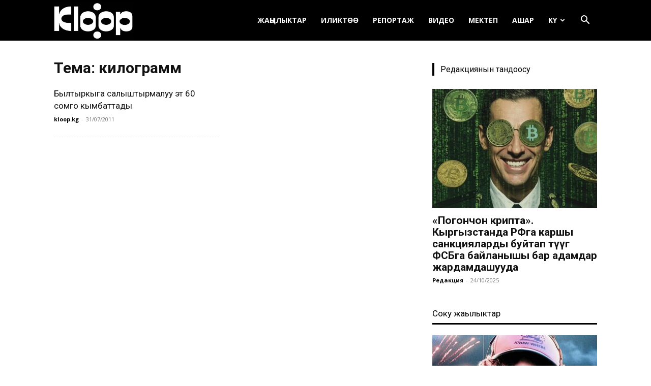

--- FILE ---
content_type: text/html; charset=UTF-8
request_url: https://ky.kloop.asia/tag/kilogramm/
body_size: 20801
content:
<!doctype html >
<!--[if IE 8]>    <html class="ie8" lang="en"> <![endif]-->
<!--[if IE 9]>    <html class="ie9" lang="en"> <![endif]-->
<!--[if gt IE 8]><!--> <html lang="ru-RU"
 xmlns:og="http://ogp.me/ns#"
 xmlns:fb="http://ogp.me/ns/fb#"> <!--<![endif]-->
<head>
    
    <meta charset="UTF-8" />
    <meta name="viewport" content="width=device-width, initial-scale=1.0">
    <link rel="pingback" href="https://ky.kloop.asia/xmlrpc.php" />
    <meta name='robots' content='index, follow, max-image-preview:large, max-snippet:-1, max-video-preview:-1' />
	<style>img:is([sizes="auto" i], [sizes^="auto," i]) { contain-intrinsic-size: 3000px 1500px }</style>
	<link rel="icon" type="image/png" href="https://ky.kloop.asia/wp-content/uploads/sites/6/2023/09/square_insta1.png">
	<!-- This site is optimized with the Yoast SEO plugin v25.7 - https://yoast.com/wordpress/plugins/seo/ -->
	<title>Архивы килограмм | Клооп кыргызча | Кыргызстан жаңылыктары</title>
	<link rel="canonical" href="https://ky.kloop.asia/tag/kilogramm/" />
	<meta property="og:locale" content="ru_RU" />
	<meta property="og:type" content="article" />
	<meta property="og:title" content="Архивы килограмм | Клооп кыргызча | Кыргызстан жаңылыктары" />
	<meta property="og:url" content="https://ky.kloop.asia/tag/kilogramm/" />
	<meta property="og:site_name" content="Клооп кыргызча | Кыргызстан жаңылыктары" />
	<meta name="twitter:card" content="summary_large_image" />
	<meta name="twitter:site" content="@KloopKyrgyz" />
	<script type="application/ld+json" class="yoast-schema-graph">{"@context":"https://schema.org","@graph":[{"@type":"CollectionPage","@id":"https://ky.kloop.asia/tag/kilogramm/","url":"https://ky.kloop.asia/tag/kilogramm/","name":"Архивы килограмм | Клооп кыргызча | Кыргызстан жаңылыктары","isPartOf":{"@id":"https://ky.kloop.asia/#website"},"breadcrumb":{"@id":"https://ky.kloop.asia/tag/kilogramm/#breadcrumb"},"inLanguage":"ru-RU"},{"@type":"BreadcrumbList","@id":"https://ky.kloop.asia/tag/kilogramm/#breadcrumb","itemListElement":[{"@type":"ListItem","position":1,"name":"Главная страница","item":"https://ky.kloop.asia/"},{"@type":"ListItem","position":2,"name":"килограмм"}]},{"@type":"WebSite","@id":"https://ky.kloop.asia/#website","url":"https://ky.kloop.asia/","name":"Клооп кыргызча | Кыргызстан жаңылыктары","description":"","publisher":{"@id":"https://ky.kloop.asia/#organization"},"potentialAction":[{"@type":"SearchAction","target":{"@type":"EntryPoint","urlTemplate":"https://ky.kloop.asia/?s={search_term_string}"},"query-input":{"@type":"PropertyValueSpecification","valueRequired":true,"valueName":"search_term_string"}}],"inLanguage":"ru-RU"},{"@type":"Organization","@id":"https://ky.kloop.asia/#organization","name":"Kloop Media","url":"https://ky.kloop.asia/","logo":{"@type":"ImageObject","inLanguage":"ru-RU","@id":"https://ky.kloop.asia/#/schema/logo/image/","url":"https://ky.kloop.asia/wp-content/uploads/sites/6/2024/03/square_insta1.png","contentUrl":"https://ky.kloop.asia/wp-content/uploads/sites/6/2024/03/square_insta1.png","width":458,"height":458,"caption":"Kloop Media"},"image":{"@id":"https://ky.kloop.asia/#/schema/logo/image/"},"sameAs":["https://www.facebook.com/KloopKyrgyz/","https://x.com/KloopKyrgyz","http://instagram.com/kloopnews","https://www.youtube.com/user/klooplive/"]}]}</script>
	<!-- / Yoast SEO plugin. -->


<link rel='dns-prefetch' href='//use.fontawesome.com' />
<link rel='dns-prefetch' href='//fonts.googleapis.com' />
<link rel="alternate" type="application/rss+xml" title="Клооп кыргызча | Кыргызстан жаңылыктары &raquo; Лента" href="https://ky.kloop.asia/feed/" />
<link rel="alternate" type="application/rss+xml" title="Клооп кыргызча | Кыргызстан жаңылыктары &raquo; Лента комментариев" href="https://ky.kloop.asia/comments/feed/" />
<link rel="alternate" type="application/rss+xml" title="Клооп кыргызча | Кыргызстан жаңылыктары &raquo; Лента метки килограмм" href="https://ky.kloop.asia/tag/kilogramm/feed/" />
		<!-- This site uses the Google Analytics by ExactMetrics plugin v8.7.3 - Using Analytics tracking - https://www.exactmetrics.com/ -->
							<script src="//www.googletagmanager.com/gtag/js?id=G-V8NYWFQMMF"  data-cfasync="false" data-wpfc-render="false" type="text/javascript" async></script>
			<script data-cfasync="false" data-wpfc-render="false" type="text/javascript">
				var em_version = '8.7.3';
				var em_track_user = true;
				var em_no_track_reason = '';
								var ExactMetricsDefaultLocations = {"page_location":"https:\/\/ky.kloop.asia\/tag\/kilogramm\/"};
								ExactMetricsDefaultLocations.page_location = window.location.href;
								if ( typeof ExactMetricsPrivacyGuardFilter === 'function' ) {
					var ExactMetricsLocations = (typeof ExactMetricsExcludeQuery === 'object') ? ExactMetricsPrivacyGuardFilter( ExactMetricsExcludeQuery ) : ExactMetricsPrivacyGuardFilter( ExactMetricsDefaultLocations );
				} else {
					var ExactMetricsLocations = (typeof ExactMetricsExcludeQuery === 'object') ? ExactMetricsExcludeQuery : ExactMetricsDefaultLocations;
				}

								var disableStrs = [
										'ga-disable-G-V8NYWFQMMF',
									];

				/* Function to detect opted out users */
				function __gtagTrackerIsOptedOut() {
					for (var index = 0; index < disableStrs.length; index++) {
						if (document.cookie.indexOf(disableStrs[index] + '=true') > -1) {
							return true;
						}
					}

					return false;
				}

				/* Disable tracking if the opt-out cookie exists. */
				if (__gtagTrackerIsOptedOut()) {
					for (var index = 0; index < disableStrs.length; index++) {
						window[disableStrs[index]] = true;
					}
				}

				/* Opt-out function */
				function __gtagTrackerOptout() {
					for (var index = 0; index < disableStrs.length; index++) {
						document.cookie = disableStrs[index] + '=true; expires=Thu, 31 Dec 2099 23:59:59 UTC; path=/';
						window[disableStrs[index]] = true;
					}
				}

				if ('undefined' === typeof gaOptout) {
					function gaOptout() {
						__gtagTrackerOptout();
					}
				}
								window.dataLayer = window.dataLayer || [];

				window.ExactMetricsDualTracker = {
					helpers: {},
					trackers: {},
				};
				if (em_track_user) {
					function __gtagDataLayer() {
						dataLayer.push(arguments);
					}

					function __gtagTracker(type, name, parameters) {
						if (!parameters) {
							parameters = {};
						}

						if (parameters.send_to) {
							__gtagDataLayer.apply(null, arguments);
							return;
						}

						if (type === 'event') {
														parameters.send_to = exactmetrics_frontend.v4_id;
							var hookName = name;
							if (typeof parameters['event_category'] !== 'undefined') {
								hookName = parameters['event_category'] + ':' + name;
							}

							if (typeof ExactMetricsDualTracker.trackers[hookName] !== 'undefined') {
								ExactMetricsDualTracker.trackers[hookName](parameters);
							} else {
								__gtagDataLayer('event', name, parameters);
							}
							
						} else {
							__gtagDataLayer.apply(null, arguments);
						}
					}

					__gtagTracker('js', new Date());
					__gtagTracker('set', {
						'developer_id.dNDMyYj': true,
											});
					if ( ExactMetricsLocations.page_location ) {
						__gtagTracker('set', ExactMetricsLocations);
					}
										__gtagTracker('config', 'G-V8NYWFQMMF', {"forceSSL":"true"} );
										window.gtag = __gtagTracker;										(function () {
						/* https://developers.google.com/analytics/devguides/collection/analyticsjs/ */
						/* ga and __gaTracker compatibility shim. */
						var noopfn = function () {
							return null;
						};
						var newtracker = function () {
							return new Tracker();
						};
						var Tracker = function () {
							return null;
						};
						var p = Tracker.prototype;
						p.get = noopfn;
						p.set = noopfn;
						p.send = function () {
							var args = Array.prototype.slice.call(arguments);
							args.unshift('send');
							__gaTracker.apply(null, args);
						};
						var __gaTracker = function () {
							var len = arguments.length;
							if (len === 0) {
								return;
							}
							var f = arguments[len - 1];
							if (typeof f !== 'object' || f === null || typeof f.hitCallback !== 'function') {
								if ('send' === arguments[0]) {
									var hitConverted, hitObject = false, action;
									if ('event' === arguments[1]) {
										if ('undefined' !== typeof arguments[3]) {
											hitObject = {
												'eventAction': arguments[3],
												'eventCategory': arguments[2],
												'eventLabel': arguments[4],
												'value': arguments[5] ? arguments[5] : 1,
											}
										}
									}
									if ('pageview' === arguments[1]) {
										if ('undefined' !== typeof arguments[2]) {
											hitObject = {
												'eventAction': 'page_view',
												'page_path': arguments[2],
											}
										}
									}
									if (typeof arguments[2] === 'object') {
										hitObject = arguments[2];
									}
									if (typeof arguments[5] === 'object') {
										Object.assign(hitObject, arguments[5]);
									}
									if ('undefined' !== typeof arguments[1].hitType) {
										hitObject = arguments[1];
										if ('pageview' === hitObject.hitType) {
											hitObject.eventAction = 'page_view';
										}
									}
									if (hitObject) {
										action = 'timing' === arguments[1].hitType ? 'timing_complete' : hitObject.eventAction;
										hitConverted = mapArgs(hitObject);
										__gtagTracker('event', action, hitConverted);
									}
								}
								return;
							}

							function mapArgs(args) {
								var arg, hit = {};
								var gaMap = {
									'eventCategory': 'event_category',
									'eventAction': 'event_action',
									'eventLabel': 'event_label',
									'eventValue': 'event_value',
									'nonInteraction': 'non_interaction',
									'timingCategory': 'event_category',
									'timingVar': 'name',
									'timingValue': 'value',
									'timingLabel': 'event_label',
									'page': 'page_path',
									'location': 'page_location',
									'title': 'page_title',
									'referrer' : 'page_referrer',
								};
								for (arg in args) {
																		if (!(!args.hasOwnProperty(arg) || !gaMap.hasOwnProperty(arg))) {
										hit[gaMap[arg]] = args[arg];
									} else {
										hit[arg] = args[arg];
									}
								}
								return hit;
							}

							try {
								f.hitCallback();
							} catch (ex) {
							}
						};
						__gaTracker.create = newtracker;
						__gaTracker.getByName = newtracker;
						__gaTracker.getAll = function () {
							return [];
						};
						__gaTracker.remove = noopfn;
						__gaTracker.loaded = true;
						window['__gaTracker'] = __gaTracker;
					})();
									} else {
										console.log("");
					(function () {
						function __gtagTracker() {
							return null;
						}

						window['__gtagTracker'] = __gtagTracker;
						window['gtag'] = __gtagTracker;
					})();
									}
			</script>
			
							<!-- / Google Analytics by ExactMetrics -->
		<script type="text/javascript">
/* <![CDATA[ */
window._wpemojiSettings = {"baseUrl":"https:\/\/s.w.org\/images\/core\/emoji\/16.0.1\/72x72\/","ext":".png","svgUrl":"https:\/\/s.w.org\/images\/core\/emoji\/16.0.1\/svg\/","svgExt":".svg","source":{"concatemoji":"https:\/\/ky.kloop.asia\/wp-includes\/js\/wp-emoji-release.min.js?ver=6.8.3"}};
/*! This file is auto-generated */
!function(s,n){var o,i,e;function c(e){try{var t={supportTests:e,timestamp:(new Date).valueOf()};sessionStorage.setItem(o,JSON.stringify(t))}catch(e){}}function p(e,t,n){e.clearRect(0,0,e.canvas.width,e.canvas.height),e.fillText(t,0,0);var t=new Uint32Array(e.getImageData(0,0,e.canvas.width,e.canvas.height).data),a=(e.clearRect(0,0,e.canvas.width,e.canvas.height),e.fillText(n,0,0),new Uint32Array(e.getImageData(0,0,e.canvas.width,e.canvas.height).data));return t.every(function(e,t){return e===a[t]})}function u(e,t){e.clearRect(0,0,e.canvas.width,e.canvas.height),e.fillText(t,0,0);for(var n=e.getImageData(16,16,1,1),a=0;a<n.data.length;a++)if(0!==n.data[a])return!1;return!0}function f(e,t,n,a){switch(t){case"flag":return n(e,"\ud83c\udff3\ufe0f\u200d\u26a7\ufe0f","\ud83c\udff3\ufe0f\u200b\u26a7\ufe0f")?!1:!n(e,"\ud83c\udde8\ud83c\uddf6","\ud83c\udde8\u200b\ud83c\uddf6")&&!n(e,"\ud83c\udff4\udb40\udc67\udb40\udc62\udb40\udc65\udb40\udc6e\udb40\udc67\udb40\udc7f","\ud83c\udff4\u200b\udb40\udc67\u200b\udb40\udc62\u200b\udb40\udc65\u200b\udb40\udc6e\u200b\udb40\udc67\u200b\udb40\udc7f");case"emoji":return!a(e,"\ud83e\udedf")}return!1}function g(e,t,n,a){var r="undefined"!=typeof WorkerGlobalScope&&self instanceof WorkerGlobalScope?new OffscreenCanvas(300,150):s.createElement("canvas"),o=r.getContext("2d",{willReadFrequently:!0}),i=(o.textBaseline="top",o.font="600 32px Arial",{});return e.forEach(function(e){i[e]=t(o,e,n,a)}),i}function t(e){var t=s.createElement("script");t.src=e,t.defer=!0,s.head.appendChild(t)}"undefined"!=typeof Promise&&(o="wpEmojiSettingsSupports",i=["flag","emoji"],n.supports={everything:!0,everythingExceptFlag:!0},e=new Promise(function(e){s.addEventListener("DOMContentLoaded",e,{once:!0})}),new Promise(function(t){var n=function(){try{var e=JSON.parse(sessionStorage.getItem(o));if("object"==typeof e&&"number"==typeof e.timestamp&&(new Date).valueOf()<e.timestamp+604800&&"object"==typeof e.supportTests)return e.supportTests}catch(e){}return null}();if(!n){if("undefined"!=typeof Worker&&"undefined"!=typeof OffscreenCanvas&&"undefined"!=typeof URL&&URL.createObjectURL&&"undefined"!=typeof Blob)try{var e="postMessage("+g.toString()+"("+[JSON.stringify(i),f.toString(),p.toString(),u.toString()].join(",")+"));",a=new Blob([e],{type:"text/javascript"}),r=new Worker(URL.createObjectURL(a),{name:"wpTestEmojiSupports"});return void(r.onmessage=function(e){c(n=e.data),r.terminate(),t(n)})}catch(e){}c(n=g(i,f,p,u))}t(n)}).then(function(e){for(var t in e)n.supports[t]=e[t],n.supports.everything=n.supports.everything&&n.supports[t],"flag"!==t&&(n.supports.everythingExceptFlag=n.supports.everythingExceptFlag&&n.supports[t]);n.supports.everythingExceptFlag=n.supports.everythingExceptFlag&&!n.supports.flag,n.DOMReady=!1,n.readyCallback=function(){n.DOMReady=!0}}).then(function(){return e}).then(function(){var e;n.supports.everything||(n.readyCallback(),(e=n.source||{}).concatemoji?t(e.concatemoji):e.wpemoji&&e.twemoji&&(t(e.twemoji),t(e.wpemoji)))}))}((window,document),window._wpemojiSettings);
/* ]]> */
</script>
<style id='wp-emoji-styles-inline-css' type='text/css'>

	img.wp-smiley, img.emoji {
		display: inline !important;
		border: none !important;
		box-shadow: none !important;
		height: 1em !important;
		width: 1em !important;
		margin: 0 0.07em !important;
		vertical-align: -0.1em !important;
		background: none !important;
		padding: 0 !important;
	}
</style>
<style id='classic-theme-styles-inline-css' type='text/css'>
/*! This file is auto-generated */
.wp-block-button__link{color:#fff;background-color:#32373c;border-radius:9999px;box-shadow:none;text-decoration:none;padding:calc(.667em + 2px) calc(1.333em + 2px);font-size:1.125em}.wp-block-file__button{background:#32373c;color:#fff;text-decoration:none}
</style>
<style id='co-authors-plus-coauthors-style-inline-css' type='text/css'>
.wp-block-co-authors-plus-coauthors.is-layout-flow [class*=wp-block-co-authors-plus]{display:inline}

</style>
<style id='co-authors-plus-avatar-style-inline-css' type='text/css'>
.wp-block-co-authors-plus-avatar :where(img){height:auto;max-width:100%;vertical-align:bottom}.wp-block-co-authors-plus-coauthors.is-layout-flow .wp-block-co-authors-plus-avatar :where(img){vertical-align:middle}.wp-block-co-authors-plus-avatar:is(.alignleft,.alignright){display:table}.wp-block-co-authors-plus-avatar.aligncenter{display:table;margin-inline:auto}

</style>
<style id='co-authors-plus-image-style-inline-css' type='text/css'>
.wp-block-co-authors-plus-image{margin-bottom:0}.wp-block-co-authors-plus-image :where(img){height:auto;max-width:100%;vertical-align:bottom}.wp-block-co-authors-plus-coauthors.is-layout-flow .wp-block-co-authors-plus-image :where(img){vertical-align:middle}.wp-block-co-authors-plus-image:is(.alignfull,.alignwide) :where(img){width:100%}.wp-block-co-authors-plus-image:is(.alignleft,.alignright){display:table}.wp-block-co-authors-plus-image.aligncenter{display:table;margin-inline:auto}

</style>
<link rel='stylesheet' id='contact-form-7-css' href='https://ky.kloop.asia/wp-content/plugins/contact-form-7/includes/css/styles.css?ver=6.1.1' type='text/css' media='all' />
<link rel='stylesheet' id='wpsr_main_css-css' href='https://ky.kloop.asia/wp-content/plugins/wp-socializer/public/css/wpsr.min.css?ver=7.9' type='text/css' media='all' />
<link rel='stylesheet' id='wpsr_fa_icons-css' href='https://use.fontawesome.com/releases/v6.7.2/css/all.css?ver=7.9' type='text/css' media='all' />
<link rel='stylesheet' id='wp-polls-css' href='https://ky.kloop.asia/wp-content/plugins/wp-polls/polls-css.css?ver=2.77.3' type='text/css' media='all' />
<style id='wp-polls-inline-css' type='text/css'>
.wp-polls .pollbar {
	margin: 1px;
	font-size: 6px;
	line-height: 8px;
	height: 8px;
	background-image: url('https://ky.kloop.asia/wp-content/plugins/wp-polls/images/default/pollbg.gif');
	border: 1px solid #c8c8c8;
}

</style>
<link rel='stylesheet' id='yop-public-css' href='https://ky.kloop.asia/wp-content/plugins/yop-poll/public/assets/css/yop-poll-public-6.5.37.css?ver=6.8.3' type='text/css' media='all' />
<link rel='stylesheet' id='td-plugin-multi-purpose-css' href='https://ky.kloop.asia/wp-content/plugins/td-composer/td-multi-purpose/style.css?ver=8505194c2950b1bf800079c503a07e37' type='text/css' media='all' />
<link rel='stylesheet' id='google-fonts-style-css' href='https://fonts.googleapis.com/css?family=Open+Sans%3A400%2C600%2C700%7CRoboto%3A400%2C600%2C700%7CPT+Sans%3A400%7CFira+Sans%3A400%7CPT+Serif%3A400&#038;display=swap&#038;ver=12.6.9' type='text/css' media='all' />
<link rel='stylesheet' id='td-theme-css' href='https://ky.kloop.asia/wp-content/themes/Newspaper/style.css?ver=12.6.9' type='text/css' media='all' />
<style id='td-theme-inline-css' type='text/css'>@media (max-width:767px){.td-header-desktop-wrap{display:none}}@media (min-width:767px){.td-header-mobile-wrap{display:none}}</style>
<link rel='stylesheet' id='__EPYT__style-css' href='https://ky.kloop.asia/wp-content/plugins/youtube-embed-plus/styles/ytprefs.min.css?ver=14.2.3' type='text/css' media='all' />
<style id='__EPYT__style-inline-css' type='text/css'>

                .epyt-gallery-thumb {
                        width: 33.333%;
                }
                
                         @media (min-width:0px) and (max-width: 767px) {
                            .epyt-gallery-rowbreak {
                                display: none;
                            }
                            .epyt-gallery-allthumbs[class*="epyt-cols"] .epyt-gallery-thumb {
                                width: 100% !important;
                            }
                          }
</style>
<link rel='stylesheet' id='js_composer_front-css' href='https://ky.kloop.asia/wp-content/plugins/js_composer/assets/css/js_composer.min.css?ver=8.2' type='text/css' media='all' />
<link rel='stylesheet' id='td-legacy-framework-front-style-css' href='https://ky.kloop.asia/wp-content/plugins/td-composer/legacy/Newspaper/assets/css/td_legacy_main.css?ver=8505194c2950b1bf800079c503a07e37' type='text/css' media='all' />
<link rel='stylesheet' id='td-standard-pack-framework-front-style-css' href='https://ky.kloop.asia/wp-content/plugins/td-standard-pack/Newspaper/assets/css/td_standard_pack_main.css?ver=1b3d5bf2c64738aa07b4643e31257da9' type='text/css' media='all' />
<script type="text/javascript" src="https://ky.kloop.asia/wp-content/plugins/google-analytics-dashboard-for-wp/assets/js/frontend-gtag.min.js?ver=8.7.3" id="exactmetrics-frontend-script-js" async="async" data-wp-strategy="async"></script>
<script data-cfasync="false" data-wpfc-render="false" type="text/javascript" id='exactmetrics-frontend-script-js-extra'>/* <![CDATA[ */
var exactmetrics_frontend = {"js_events_tracking":"true","download_extensions":"zip,mp3,mpeg,pdf,docx,pptx,xlsx,rar","inbound_paths":"[]","home_url":"https:\/\/ky.kloop.asia","hash_tracking":"false","v4_id":"G-V8NYWFQMMF"};/* ]]> */
</script>
<script type="text/javascript" src="https://ky.kloop.asia/wp-includes/js/jquery/jquery.min.js?ver=3.7.1" id="jquery-core-js"></script>
<script type="text/javascript" src="https://ky.kloop.asia/wp-includes/js/jquery/jquery-migrate.min.js?ver=3.4.1" id="jquery-migrate-js"></script>
<script type="text/javascript" id="yop-public-js-extra">
/* <![CDATA[ */
var objectL10n = {"yopPollParams":{"urlParams":{"ajax":"https:\/\/ky.kloop.asia\/wp-admin\/admin-ajax.php","wpLogin":"https:\/\/ky.kloop.asia\/wp-login.php?redirect_to=https%3A%2F%2Fky.kloop.asia%2Fwp-admin%2Fadmin-ajax.php%3Faction%3Dyop_poll_record_wordpress_vote"},"apiParams":{"reCaptcha":{"siteKey":""},"reCaptchaV2Invisible":{"siteKey":""},"reCaptchaV3":{"siteKey":""},"hCaptcha":{"siteKey":""},"cloudflareTurnstile":{"siteKey":""}},"captchaParams":{"imgPath":"https:\/\/ky.kloop.asia\/wp-content\/plugins\/yop-poll\/public\/assets\/img\/","url":"https:\/\/ky.kloop.asia\/wp-content\/plugins\/yop-poll\/app.php","accessibilityAlt":"Sound icon","accessibilityTitle":"Accessibility option: listen to a question and answer it!","accessibilityDescription":"Type below the <strong>answer<\/strong> to what you hear. Numbers or words:","explanation":"Click or touch the <strong>ANSWER<\/strong>","refreshAlt":"Refresh\/reload icon","refreshTitle":"Refresh\/reload: get new images and accessibility option!"},"voteParams":{"invalidPoll":"Invalid Poll","noAnswersSelected":"No answer selected","minAnswersRequired":"At least {min_answers_allowed} answer(s) required","maxAnswersRequired":"A max of {max_answers_allowed} answer(s) accepted","noAnswerForOther":"No other answer entered","noValueForCustomField":"{custom_field_name} is required","tooManyCharsForCustomField":"Text for {custom_field_name} is too long","consentNotChecked":"You must agree to our terms and conditions","noCaptchaSelected":"Captcha is required","thankYou":"Thank you for your vote"},"resultsParams":{"singleVote":"vote","multipleVotes":"votes","singleAnswer":"answer","multipleAnswers":"answers"}}};
/* ]]> */
</script>
<script type="text/javascript" src="https://ky.kloop.asia/wp-content/plugins/yop-poll/public/assets/js/yop-poll-public-6.5.37.min.js?ver=6.8.3" id="yop-public-js"></script>
<script type="text/javascript" id="__ytprefs__-js-extra">
/* <![CDATA[ */
var _EPYT_ = {"ajaxurl":"https:\/\/ky.kloop.asia\/wp-admin\/admin-ajax.php","security":"1e6fa93465","gallery_scrolloffset":"20","eppathtoscripts":"https:\/\/ky.kloop.asia\/wp-content\/plugins\/youtube-embed-plus\/scripts\/","eppath":"https:\/\/ky.kloop.asia\/wp-content\/plugins\/youtube-embed-plus\/","epresponsiveselector":"[\"iframe.__youtube_prefs_widget__\"]","epdovol":"1","version":"14.2.3","evselector":"iframe.__youtube_prefs__[src], iframe[src*=\"youtube.com\/embed\/\"], iframe[src*=\"youtube-nocookie.com\/embed\/\"]","ajax_compat":"","maxres_facade":"eager","ytapi_load":"light","pause_others":"","stopMobileBuffer":"1","facade_mode":"","not_live_on_channel":""};
/* ]]> */
</script>
<script type="text/javascript" src="https://ky.kloop.asia/wp-content/plugins/youtube-embed-plus/scripts/ytprefs.min.js?ver=14.2.3" id="__ytprefs__-js"></script>
<script></script><link rel="https://api.w.org/" href="https://ky.kloop.asia/wp-json/" /><link rel="alternate" title="JSON" type="application/json" href="https://ky.kloop.asia/wp-json/wp/v2/tags/3261" /><link rel="EditURI" type="application/rsd+xml" title="RSD" href="https://ky.kloop.asia/xmlrpc.php?rsd" />
<meta property="fb:app_id" content="368075386720302"/><meta name="generator" content="Elementor 3.31.2; features: additional_custom_breakpoints, e_element_cache; settings: css_print_method-external, google_font-enabled, font_display-swap">
			<style>
				.e-con.e-parent:nth-of-type(n+4):not(.e-lazyloaded):not(.e-no-lazyload),
				.e-con.e-parent:nth-of-type(n+4):not(.e-lazyloaded):not(.e-no-lazyload) * {
					background-image: none !important;
				}
				@media screen and (max-height: 1024px) {
					.e-con.e-parent:nth-of-type(n+3):not(.e-lazyloaded):not(.e-no-lazyload),
					.e-con.e-parent:nth-of-type(n+3):not(.e-lazyloaded):not(.e-no-lazyload) * {
						background-image: none !important;
					}
				}
				@media screen and (max-height: 640px) {
					.e-con.e-parent:nth-of-type(n+2):not(.e-lazyloaded):not(.e-no-lazyload),
					.e-con.e-parent:nth-of-type(n+2):not(.e-lazyloaded):not(.e-no-lazyload) * {
						background-image: none !important;
					}
				}
			</style>
			<meta name="generator" content="Powered by WPBakery Page Builder - drag and drop page builder for WordPress."/>

<!-- JS generated by theme -->

<script type="text/javascript" id="td-generated-header-js">
    
    

	    var tdBlocksArray = []; //here we store all the items for the current page

	    // td_block class - each ajax block uses a object of this class for requests
	    function tdBlock() {
		    this.id = '';
		    this.block_type = 1; //block type id (1-234 etc)
		    this.atts = '';
		    this.td_column_number = '';
		    this.td_current_page = 1; //
		    this.post_count = 0; //from wp
		    this.found_posts = 0; //from wp
		    this.max_num_pages = 0; //from wp
		    this.td_filter_value = ''; //current live filter value
		    this.is_ajax_running = false;
		    this.td_user_action = ''; // load more or infinite loader (used by the animation)
		    this.header_color = '';
		    this.ajax_pagination_infinite_stop = ''; //show load more at page x
	    }

        // td_js_generator - mini detector
        ( function () {
            var htmlTag = document.getElementsByTagName("html")[0];

	        if ( navigator.userAgent.indexOf("MSIE 10.0") > -1 ) {
                htmlTag.className += ' ie10';
            }

            if ( !!navigator.userAgent.match(/Trident.*rv\:11\./) ) {
                htmlTag.className += ' ie11';
            }

	        if ( navigator.userAgent.indexOf("Edge") > -1 ) {
                htmlTag.className += ' ieEdge';
            }

            if ( /(iPad|iPhone|iPod)/g.test(navigator.userAgent) ) {
                htmlTag.className += ' td-md-is-ios';
            }

            var user_agent = navigator.userAgent.toLowerCase();
            if ( user_agent.indexOf("android") > -1 ) {
                htmlTag.className += ' td-md-is-android';
            }

            if ( -1 !== navigator.userAgent.indexOf('Mac OS X')  ) {
                htmlTag.className += ' td-md-is-os-x';
            }

            if ( /chrom(e|ium)/.test(navigator.userAgent.toLowerCase()) ) {
               htmlTag.className += ' td-md-is-chrome';
            }

            if ( -1 !== navigator.userAgent.indexOf('Firefox') ) {
                htmlTag.className += ' td-md-is-firefox';
            }

            if ( -1 !== navigator.userAgent.indexOf('Safari') && -1 === navigator.userAgent.indexOf('Chrome') ) {
                htmlTag.className += ' td-md-is-safari';
            }

            if( -1 !== navigator.userAgent.indexOf('IEMobile') ){
                htmlTag.className += ' td-md-is-iemobile';
            }

        })();

        var tdLocalCache = {};

        ( function () {
            "use strict";

            tdLocalCache = {
                data: {},
                remove: function (resource_id) {
                    delete tdLocalCache.data[resource_id];
                },
                exist: function (resource_id) {
                    return tdLocalCache.data.hasOwnProperty(resource_id) && tdLocalCache.data[resource_id] !== null;
                },
                get: function (resource_id) {
                    return tdLocalCache.data[resource_id];
                },
                set: function (resource_id, cachedData) {
                    tdLocalCache.remove(resource_id);
                    tdLocalCache.data[resource_id] = cachedData;
                }
            };
        })();

    
    
var td_viewport_interval_list=[{"limitBottom":767,"sidebarWidth":228},{"limitBottom":1018,"sidebarWidth":300},{"limitBottom":1140,"sidebarWidth":324}];
var td_animation_stack_effect="type0";
var tds_animation_stack=true;
var td_animation_stack_specific_selectors=".entry-thumb, img, .td-lazy-img";
var td_animation_stack_general_selectors=".td-animation-stack img, .td-animation-stack .entry-thumb, .post img, .td-animation-stack .td-lazy-img";
var tds_general_modal_image="yes";
var tdc_is_installed="yes";
var td_ajax_url="https:\/\/ky.kloop.asia\/wp-admin\/admin-ajax.php?td_theme_name=Newspaper&v=12.6.9";
var td_get_template_directory_uri="https:\/\/ky.kloop.asia\/wp-content\/plugins\/td-composer\/legacy\/common";
var tds_snap_menu="smart_snap_always";
var tds_logo_on_sticky="show_header_logo";
var tds_header_style="6";
var td_please_wait="\u04e8\u0442\u04af\u043d\u04af\u0447, \u043a\u04af\u0442\u04af\u04a3\u04af\u0437...";
var td_email_user_pass_incorrect="\u041a\u043e\u043b\u0434\u043e\u043d\u0443\u0443\u0447\u0443 \u0430\u0442 \u0436\u0435 \u0441\u044b\u0440 \u0441\u04e9\u0437 \u0442\u0443\u0443\u0440\u0430 \u044d\u043c\u0435\u0441!";
var td_email_user_incorrect="\u042d\u043c\u0435\u0439\u043b \u0436\u0435 \u043a\u043e\u043b\u0434\u043e\u043d\u0443\u0443\u0447\u0443 \u0430\u0442 \u0442\u0443\u0443\u0440\u0430 \u044d\u043c\u0435\u0441!";
var td_email_incorrect="\u042d\u043c\u0435\u0439\u043b \u0442\u0443\u0443\u0440\u0430 \u044d\u043c\u0435\u0441!";
var td_user_incorrect="Username incorrect!";
var td_email_user_empty="Email or username empty!";
var td_pass_empty="Pass empty!";
var td_pass_pattern_incorrect="Invalid Pass Pattern!";
var td_retype_pass_incorrect="Retyped Pass incorrect!";
var tds_more_articles_on_post_enable="";
var tds_more_articles_on_post_time_to_wait="";
var tds_more_articles_on_post_pages_distance_from_top=800;
var tds_captcha="";
var tds_theme_color_site_wide="#0645ad";
var tds_smart_sidebar="enabled";
var tdThemeName="Newspaper";
var tdThemeNameWl="Newspaper";
var td_magnific_popup_translation_tPrev="\u041f\u0440\u0435\u0434\u044b\u0434\u0443\u0449\u0438\u0439 (\u041a\u043d\u043e\u043f\u043a\u0430 \u0432\u043b\u0435\u0432\u043e)";
var td_magnific_popup_translation_tNext="\u0421\u043b\u0435\u0434\u0443\u044e\u0449\u0438\u0439 (\u041a\u043d\u043e\u043f\u043a\u0430 \u0432\u043f\u0440\u0430\u0432\u043e)";
var td_magnific_popup_translation_tCounter="%curr% \u0438\u0437 %total%";
var td_magnific_popup_translation_ajax_tError="\u0421\u043e\u0434\u0435\u0440\u0436\u0438\u043c\u043e\u0435 %url% \u043d\u0435 \u043c\u043e\u0436\u0435\u0442 \u0431\u044b\u0442\u044c \u0437\u0430\u0433\u0440\u0443\u0436\u0435\u043d\u043e.";
var td_magnific_popup_translation_image_tError="\u0418\u0437\u043e\u0431\u0440\u0430\u0436\u0435\u043d\u0438\u0435 #%curr% \u043d\u0435 \u0443\u0434\u0430\u043b\u043e\u0441\u044c \u0437\u0430\u0433\u0440\u0443\u0437\u0438\u0442\u044c.";
var tdBlockNonce="8b6122c383";
var tdMobileMenu="enabled";
var tdMobileSearch="enabled";
var tdDateNamesI18n={"month_names":["\u042f\u043d\u0432\u0430\u0440\u044c","\u0424\u0435\u0432\u0440\u0430\u043b\u044c","\u041c\u0430\u0440\u0442","\u0410\u043f\u0440\u0435\u043b\u044c","\u041c\u0430\u0439","\u0418\u044e\u043d\u044c","\u0418\u044e\u043b\u044c","\u0410\u0432\u0433\u0443\u0441\u0442","\u0421\u0435\u043d\u0442\u044f\u0431\u0440\u044c","\u041e\u043a\u0442\u044f\u0431\u0440\u044c","\u041d\u043e\u044f\u0431\u0440\u044c","\u0414\u0435\u043a\u0430\u0431\u0440\u044c"],"month_names_short":["\u042f\u043d\u0432","\u0424\u0435\u0432","\u041c\u0430\u0440","\u0410\u043f\u0440","\u041c\u0430\u0439","\u0418\u044e\u043d","\u0418\u044e\u043b","\u0410\u0432\u0433","\u0421\u0435\u043d","\u041e\u043a\u0442","\u041d\u043e\u044f","\u0414\u0435\u043a"],"day_names":["\u0412\u043e\u0441\u043a\u0440\u0435\u0441\u0435\u043d\u044c\u0435","\u041f\u043e\u043d\u0435\u0434\u0435\u043b\u044c\u043d\u0438\u043a","\u0412\u0442\u043e\u0440\u043d\u0438\u043a","\u0421\u0440\u0435\u0434\u0430","\u0427\u0435\u0442\u0432\u0435\u0440\u0433","\u041f\u044f\u0442\u043d\u0438\u0446\u0430","\u0421\u0443\u0431\u0431\u043e\u0442\u0430"],"day_names_short":["\u0412\u0441","\u041f\u043d","\u0412\u0442","\u0421\u0440","\u0427\u0442","\u041f\u0442","\u0421\u0431"]};
var tdb_modal_confirm="\u0441\u043e\u0445\u0440\u0430\u043d\u044f\u0442\u044c";
var tdb_modal_cancel="\u043e\u0442\u043c\u0435\u043d\u0430";
var tdb_modal_confirm_alt="\u0434\u0430";
var tdb_modal_cancel_alt="\u043d\u0435\u0442";
var td_deploy_mode="deploy";
var td_ad_background_click_link="";
var td_ad_background_click_target="";
</script>


<!-- Header style compiled by theme -->

<style>#td-mobile-nav,#td-mobile-nav .wpb_button,.td-search-wrap-mob{font-family:"Fira Sans"}.td-page-content p,.td-page-content li,.td-page-content .td_block_text_with_title,.wpb_text_column p{font-family:"Open Sans";font-size:17px;line-height:20px}body,p{font-family:"Open Sans"}:root{--td_excl_label:'ЭКСКЛЮЗИВНЫЙ';--td_theme_color:#0645ad;--td_slider_text:rgba(6,69,173,0.7);--td_header_color:#000000;--td_text_header_color:#000000;--td_mobile_menu_color:#000000;--td_mobile_gradient_one_mob:rgba(0,0,0,0.93);--td_mobile_gradient_two_mob:rgba(0,0,0,0.73);--td_mobile_text_active_color:rgba(0,74,124,0.58)}.td-header-style-12 .td-header-menu-wrap-full,.td-header-style-12 .td-affix,.td-grid-style-1.td-hover-1 .td-big-grid-post:hover .td-post-category,.td-grid-style-5.td-hover-1 .td-big-grid-post:hover .td-post-category,.td_category_template_3 .td-current-sub-category,.td_category_template_8 .td-category-header .td-category a.td-current-sub-category,.td_category_template_4 .td-category-siblings .td-category a:hover,.td_block_big_grid_9.td-grid-style-1 .td-post-category,.td_block_big_grid_9.td-grid-style-5 .td-post-category,.td-grid-style-6.td-hover-1 .td-module-thumb:after,.tdm-menu-active-style5 .td-header-menu-wrap .sf-menu>.current-menu-item>a,.tdm-menu-active-style5 .td-header-menu-wrap .sf-menu>.current-menu-ancestor>a,.tdm-menu-active-style5 .td-header-menu-wrap .sf-menu>.current-category-ancestor>a,.tdm-menu-active-style5 .td-header-menu-wrap .sf-menu>li>a:hover,.tdm-menu-active-style5 .td-header-menu-wrap .sf-menu>.sfHover>a{background-color:#0645ad}.td_mega_menu_sub_cats .cur-sub-cat,.td-mega-span h3 a:hover,.td_mod_mega_menu:hover .entry-title a,.header-search-wrap .result-msg a:hover,.td-header-top-menu .td-drop-down-search .td_module_wrap:hover .entry-title a,.td-header-top-menu .td-icon-search:hover,.td-header-wrap .result-msg a:hover,.top-header-menu li a:hover,.top-header-menu .current-menu-item>a,.top-header-menu .current-menu-ancestor>a,.top-header-menu .current-category-ancestor>a,.td-social-icon-wrap>a:hover,.td-header-sp-top-widget .td-social-icon-wrap a:hover,.td_mod_related_posts:hover h3>a,.td-post-template-11 .td-related-title .td-related-left:hover,.td-post-template-11 .td-related-title .td-related-right:hover,.td-post-template-11 .td-related-title .td-cur-simple-item,.td-post-template-11 .td_block_related_posts .td-next-prev-wrap a:hover,.td-category-header .td-pulldown-category-filter-link:hover,.td-category-siblings .td-subcat-dropdown a:hover,.td-category-siblings .td-subcat-dropdown a.td-current-sub-category,.footer-text-wrap .footer-email-wrap a,.footer-social-wrap a:hover,.td_module_17 .td-read-more a:hover,.td_module_18 .td-read-more a:hover,.td_module_19 .td-post-author-name a:hover,.td-pulldown-syle-2 .td-subcat-dropdown:hover .td-subcat-more span,.td-pulldown-syle-2 .td-subcat-dropdown:hover .td-subcat-more i,.td-pulldown-syle-3 .td-subcat-dropdown:hover .td-subcat-more span,.td-pulldown-syle-3 .td-subcat-dropdown:hover .td-subcat-more i,.tdm-menu-active-style3 .tdm-header.td-header-wrap .sf-menu>.current-category-ancestor>a,.tdm-menu-active-style3 .tdm-header.td-header-wrap .sf-menu>.current-menu-ancestor>a,.tdm-menu-active-style3 .tdm-header.td-header-wrap .sf-menu>.current-menu-item>a,.tdm-menu-active-style3 .tdm-header.td-header-wrap .sf-menu>.sfHover>a,.tdm-menu-active-style3 .tdm-header.td-header-wrap .sf-menu>li>a:hover{color:#0645ad}.td-mega-menu-page .wpb_content_element ul li a:hover,.td-theme-wrap .td-aj-search-results .td_module_wrap:hover .entry-title a,.td-theme-wrap .header-search-wrap .result-msg a:hover{color:#0645ad!important}.td_category_template_8 .td-category-header .td-category a.td-current-sub-category,.td_category_template_4 .td-category-siblings .td-category a:hover,.tdm-menu-active-style4 .tdm-header .sf-menu>.current-menu-item>a,.tdm-menu-active-style4 .tdm-header .sf-menu>.current-menu-ancestor>a,.tdm-menu-active-style4 .tdm-header .sf-menu>.current-category-ancestor>a,.tdm-menu-active-style4 .tdm-header .sf-menu>li>a:hover,.tdm-menu-active-style4 .tdm-header .sf-menu>.sfHover>a{border-color:#0645ad}.td-header-wrap .td-header-top-menu-full,.td-header-wrap .top-header-menu .sub-menu,.tdm-header-style-1.td-header-wrap .td-header-top-menu-full,.tdm-header-style-1.td-header-wrap .top-header-menu .sub-menu,.tdm-header-style-2.td-header-wrap .td-header-top-menu-full,.tdm-header-style-2.td-header-wrap .top-header-menu .sub-menu,.tdm-header-style-3.td-header-wrap .td-header-top-menu-full,.tdm-header-style-3.td-header-wrap .top-header-menu .sub-menu{background-color:#000000}.td-header-style-8 .td-header-top-menu-full{background-color:transparent}.td-header-style-8 .td-header-top-menu-full .td-header-top-menu{background-color:#000000;padding-left:15px;padding-right:15px}.td-header-wrap .td-header-top-menu-full .td-header-top-menu,.td-header-wrap .td-header-top-menu-full{border-bottom:none}.td-header-wrap .td-header-menu-wrap-full,.td-header-menu-wrap.td-affix,.td-header-style-3 .td-header-main-menu,.td-header-style-3 .td-affix .td-header-main-menu,.td-header-style-4 .td-header-main-menu,.td-header-style-4 .td-affix .td-header-main-menu,.td-header-style-8 .td-header-menu-wrap.td-affix,.td-header-style-8 .td-header-top-menu-full{background-color:#000000}.td-boxed-layout .td-header-style-3 .td-header-menu-wrap,.td-boxed-layout .td-header-style-4 .td-header-menu-wrap,.td-header-style-3 .td_stretch_content .td-header-menu-wrap,.td-header-style-4 .td_stretch_content .td-header-menu-wrap{background-color:#000000!important}@media (min-width:1019px){.td-header-style-1 .td-header-sp-recs,.td-header-style-1 .td-header-sp-logo{margin-bottom:28px}}@media (min-width:768px) and (max-width:1018px){.td-header-style-1 .td-header-sp-recs,.td-header-style-1 .td-header-sp-logo{margin-bottom:14px}}.td-header-style-7 .td-header-top-menu{border-bottom:none}.td-header-menu-wrap.td-affix,.td-header-style-3 .td-affix .td-header-main-menu,.td-header-style-4 .td-affix .td-header-main-menu,.td-header-style-8 .td-header-menu-wrap.td-affix{background-color:#000000}.td-banner-wrap-full,.td-header-style-11 .td-logo-wrap-full{background-color:#000000}.td-header-style-11 .td-logo-wrap-full{border-bottom:0}@media (min-width:1019px){.td-header-style-2 .td-header-sp-recs,.td-header-style-5 .td-a-rec-id-header>div,.td-header-style-5 .td-g-rec-id-header>.adsbygoogle,.td-header-style-6 .td-a-rec-id-header>div,.td-header-style-6 .td-g-rec-id-header>.adsbygoogle,.td-header-style-7 .td-a-rec-id-header>div,.td-header-style-7 .td-g-rec-id-header>.adsbygoogle,.td-header-style-8 .td-a-rec-id-header>div,.td-header-style-8 .td-g-rec-id-header>.adsbygoogle,.td-header-style-12 .td-a-rec-id-header>div,.td-header-style-12 .td-g-rec-id-header>.adsbygoogle{margin-bottom:24px!important}}@media (min-width:768px) and (max-width:1018px){.td-header-style-2 .td-header-sp-recs,.td-header-style-5 .td-a-rec-id-header>div,.td-header-style-5 .td-g-rec-id-header>.adsbygoogle,.td-header-style-6 .td-a-rec-id-header>div,.td-header-style-6 .td-g-rec-id-header>.adsbygoogle,.td-header-style-7 .td-a-rec-id-header>div,.td-header-style-7 .td-g-rec-id-header>.adsbygoogle,.td-header-style-8 .td-a-rec-id-header>div,.td-header-style-8 .td-g-rec-id-header>.adsbygoogle,.td-header-style-12 .td-a-rec-id-header>div,.td-header-style-12 .td-g-rec-id-header>.adsbygoogle{margin-bottom:14px!important}}.td-header-wrap .td-logo-text-container .td-logo-text{color:#ffffff}.td-header-wrap .td-logo-text-container .td-tagline-text{color:#ffffff}.td-post-content,.td-post-content p{color:#000000}.td_module_1 .td-module-title{font-family:Roboto;line-height:23px;font-weight:bold}.td_module_3 .td-module-title{font-family:Roboto;line-height:23px;font-weight:bold}.td_module_4 .td-module-title{font-size:20px;font-weight:bold}.td_module_7 .td-module-title{font-family:Roboto;font-size:15px;line-height:15px}.td_module_10 .td-module-title{font-family:Roboto;line-height:23px;font-weight:bold}.td_module_14 .td-module-title{font-size:25px;line-height:30px;font-weight:bold}.td_module_16 .td-module-title{font-family:"Helvetica Neue",Helvetica,Arial,sans-serif;font-size:20px;font-weight:bold}.td_module_17 .td-module-title{font-family:"PT Sans";font-weight:bold}.td_module_19 .td-module-title{font-family:"PT Sans"}.td_module_mx1 .td-module-title{font-family:Roboto;font-weight:bold}.td_module_mx2 .td-module-title{font-family:Roboto;line-height:20px;font-weight:bold}.td_module_mx4 .td-module-title{font-weight:normal}.td_module_mx7 .td-module-title{font-family:Roboto}.td_module_mx14 .td-module-title{font-family:Roboto;line-height:23px;font-weight:bold}.td_module_mx18 .td-module-title{font-family:Roboto;font-weight:bold}.post .td-post-header .entry-title{font-family:"PT Sans"}.td-post-template-default .td-post-header .entry-title{font-family:"PT Sans";font-size:33px;line-height:33px;font-weight:800}.td-post-template-5 .td-post-header .entry-title{font-size:35px;line-height:35px;font-weight:bold}.td-post-template-12 .td-post-header .entry-title{font-family:"PT Sans";font-weight:bold}.td-post-content p,.td-post-content{font-family:"PT Serif";font-size:17px;line-height:24px;font-weight:normal}.td-post-content h2{font-family:"PT Sans";font-size:38px;font-weight:bold}.td-post-content h3{font-family:"PT Sans";font-size:28px;font-weight:bold}.td-post-content h4{font-family:"PT Sans";font-size:19px}.td-post-content h5{font-family:"PT Serif";font-size:28px;line-height:37px}.td-post-content h6{font-family:"PT Sans";font-size:15px}body{background-color:#ffffff}#td-mobile-nav,#td-mobile-nav .wpb_button,.td-search-wrap-mob{font-family:"Fira Sans"}.td-page-content p,.td-page-content li,.td-page-content .td_block_text_with_title,.wpb_text_column p{font-family:"Open Sans";font-size:17px;line-height:20px}body,p{font-family:"Open Sans"}:root{--td_excl_label:'ЭКСКЛЮЗИВНЫЙ';--td_theme_color:#0645ad;--td_slider_text:rgba(6,69,173,0.7);--td_header_color:#000000;--td_text_header_color:#000000;--td_mobile_menu_color:#000000;--td_mobile_gradient_one_mob:rgba(0,0,0,0.93);--td_mobile_gradient_two_mob:rgba(0,0,0,0.73);--td_mobile_text_active_color:rgba(0,74,124,0.58)}.td-header-style-12 .td-header-menu-wrap-full,.td-header-style-12 .td-affix,.td-grid-style-1.td-hover-1 .td-big-grid-post:hover .td-post-category,.td-grid-style-5.td-hover-1 .td-big-grid-post:hover .td-post-category,.td_category_template_3 .td-current-sub-category,.td_category_template_8 .td-category-header .td-category a.td-current-sub-category,.td_category_template_4 .td-category-siblings .td-category a:hover,.td_block_big_grid_9.td-grid-style-1 .td-post-category,.td_block_big_grid_9.td-grid-style-5 .td-post-category,.td-grid-style-6.td-hover-1 .td-module-thumb:after,.tdm-menu-active-style5 .td-header-menu-wrap .sf-menu>.current-menu-item>a,.tdm-menu-active-style5 .td-header-menu-wrap .sf-menu>.current-menu-ancestor>a,.tdm-menu-active-style5 .td-header-menu-wrap .sf-menu>.current-category-ancestor>a,.tdm-menu-active-style5 .td-header-menu-wrap .sf-menu>li>a:hover,.tdm-menu-active-style5 .td-header-menu-wrap .sf-menu>.sfHover>a{background-color:#0645ad}.td_mega_menu_sub_cats .cur-sub-cat,.td-mega-span h3 a:hover,.td_mod_mega_menu:hover .entry-title a,.header-search-wrap .result-msg a:hover,.td-header-top-menu .td-drop-down-search .td_module_wrap:hover .entry-title a,.td-header-top-menu .td-icon-search:hover,.td-header-wrap .result-msg a:hover,.top-header-menu li a:hover,.top-header-menu .current-menu-item>a,.top-header-menu .current-menu-ancestor>a,.top-header-menu .current-category-ancestor>a,.td-social-icon-wrap>a:hover,.td-header-sp-top-widget .td-social-icon-wrap a:hover,.td_mod_related_posts:hover h3>a,.td-post-template-11 .td-related-title .td-related-left:hover,.td-post-template-11 .td-related-title .td-related-right:hover,.td-post-template-11 .td-related-title .td-cur-simple-item,.td-post-template-11 .td_block_related_posts .td-next-prev-wrap a:hover,.td-category-header .td-pulldown-category-filter-link:hover,.td-category-siblings .td-subcat-dropdown a:hover,.td-category-siblings .td-subcat-dropdown a.td-current-sub-category,.footer-text-wrap .footer-email-wrap a,.footer-social-wrap a:hover,.td_module_17 .td-read-more a:hover,.td_module_18 .td-read-more a:hover,.td_module_19 .td-post-author-name a:hover,.td-pulldown-syle-2 .td-subcat-dropdown:hover .td-subcat-more span,.td-pulldown-syle-2 .td-subcat-dropdown:hover .td-subcat-more i,.td-pulldown-syle-3 .td-subcat-dropdown:hover .td-subcat-more span,.td-pulldown-syle-3 .td-subcat-dropdown:hover .td-subcat-more i,.tdm-menu-active-style3 .tdm-header.td-header-wrap .sf-menu>.current-category-ancestor>a,.tdm-menu-active-style3 .tdm-header.td-header-wrap .sf-menu>.current-menu-ancestor>a,.tdm-menu-active-style3 .tdm-header.td-header-wrap .sf-menu>.current-menu-item>a,.tdm-menu-active-style3 .tdm-header.td-header-wrap .sf-menu>.sfHover>a,.tdm-menu-active-style3 .tdm-header.td-header-wrap .sf-menu>li>a:hover{color:#0645ad}.td-mega-menu-page .wpb_content_element ul li a:hover,.td-theme-wrap .td-aj-search-results .td_module_wrap:hover .entry-title a,.td-theme-wrap .header-search-wrap .result-msg a:hover{color:#0645ad!important}.td_category_template_8 .td-category-header .td-category a.td-current-sub-category,.td_category_template_4 .td-category-siblings .td-category a:hover,.tdm-menu-active-style4 .tdm-header .sf-menu>.current-menu-item>a,.tdm-menu-active-style4 .tdm-header .sf-menu>.current-menu-ancestor>a,.tdm-menu-active-style4 .tdm-header .sf-menu>.current-category-ancestor>a,.tdm-menu-active-style4 .tdm-header .sf-menu>li>a:hover,.tdm-menu-active-style4 .tdm-header .sf-menu>.sfHover>a{border-color:#0645ad}.td-header-wrap .td-header-top-menu-full,.td-header-wrap .top-header-menu .sub-menu,.tdm-header-style-1.td-header-wrap .td-header-top-menu-full,.tdm-header-style-1.td-header-wrap .top-header-menu .sub-menu,.tdm-header-style-2.td-header-wrap .td-header-top-menu-full,.tdm-header-style-2.td-header-wrap .top-header-menu .sub-menu,.tdm-header-style-3.td-header-wrap .td-header-top-menu-full,.tdm-header-style-3.td-header-wrap .top-header-menu .sub-menu{background-color:#000000}.td-header-style-8 .td-header-top-menu-full{background-color:transparent}.td-header-style-8 .td-header-top-menu-full .td-header-top-menu{background-color:#000000;padding-left:15px;padding-right:15px}.td-header-wrap .td-header-top-menu-full .td-header-top-menu,.td-header-wrap .td-header-top-menu-full{border-bottom:none}.td-header-wrap .td-header-menu-wrap-full,.td-header-menu-wrap.td-affix,.td-header-style-3 .td-header-main-menu,.td-header-style-3 .td-affix .td-header-main-menu,.td-header-style-4 .td-header-main-menu,.td-header-style-4 .td-affix .td-header-main-menu,.td-header-style-8 .td-header-menu-wrap.td-affix,.td-header-style-8 .td-header-top-menu-full{background-color:#000000}.td-boxed-layout .td-header-style-3 .td-header-menu-wrap,.td-boxed-layout .td-header-style-4 .td-header-menu-wrap,.td-header-style-3 .td_stretch_content .td-header-menu-wrap,.td-header-style-4 .td_stretch_content .td-header-menu-wrap{background-color:#000000!important}@media (min-width:1019px){.td-header-style-1 .td-header-sp-recs,.td-header-style-1 .td-header-sp-logo{margin-bottom:28px}}@media (min-width:768px) and (max-width:1018px){.td-header-style-1 .td-header-sp-recs,.td-header-style-1 .td-header-sp-logo{margin-bottom:14px}}.td-header-style-7 .td-header-top-menu{border-bottom:none}.td-header-menu-wrap.td-affix,.td-header-style-3 .td-affix .td-header-main-menu,.td-header-style-4 .td-affix .td-header-main-menu,.td-header-style-8 .td-header-menu-wrap.td-affix{background-color:#000000}.td-banner-wrap-full,.td-header-style-11 .td-logo-wrap-full{background-color:#000000}.td-header-style-11 .td-logo-wrap-full{border-bottom:0}@media (min-width:1019px){.td-header-style-2 .td-header-sp-recs,.td-header-style-5 .td-a-rec-id-header>div,.td-header-style-5 .td-g-rec-id-header>.adsbygoogle,.td-header-style-6 .td-a-rec-id-header>div,.td-header-style-6 .td-g-rec-id-header>.adsbygoogle,.td-header-style-7 .td-a-rec-id-header>div,.td-header-style-7 .td-g-rec-id-header>.adsbygoogle,.td-header-style-8 .td-a-rec-id-header>div,.td-header-style-8 .td-g-rec-id-header>.adsbygoogle,.td-header-style-12 .td-a-rec-id-header>div,.td-header-style-12 .td-g-rec-id-header>.adsbygoogle{margin-bottom:24px!important}}@media (min-width:768px) and (max-width:1018px){.td-header-style-2 .td-header-sp-recs,.td-header-style-5 .td-a-rec-id-header>div,.td-header-style-5 .td-g-rec-id-header>.adsbygoogle,.td-header-style-6 .td-a-rec-id-header>div,.td-header-style-6 .td-g-rec-id-header>.adsbygoogle,.td-header-style-7 .td-a-rec-id-header>div,.td-header-style-7 .td-g-rec-id-header>.adsbygoogle,.td-header-style-8 .td-a-rec-id-header>div,.td-header-style-8 .td-g-rec-id-header>.adsbygoogle,.td-header-style-12 .td-a-rec-id-header>div,.td-header-style-12 .td-g-rec-id-header>.adsbygoogle{margin-bottom:14px!important}}.td-header-wrap .td-logo-text-container .td-logo-text{color:#ffffff}.td-header-wrap .td-logo-text-container .td-tagline-text{color:#ffffff}.td-post-content,.td-post-content p{color:#000000}.td_module_1 .td-module-title{font-family:Roboto;line-height:23px;font-weight:bold}.td_module_3 .td-module-title{font-family:Roboto;line-height:23px;font-weight:bold}.td_module_4 .td-module-title{font-size:20px;font-weight:bold}.td_module_7 .td-module-title{font-family:Roboto;font-size:15px;line-height:15px}.td_module_10 .td-module-title{font-family:Roboto;line-height:23px;font-weight:bold}.td_module_14 .td-module-title{font-size:25px;line-height:30px;font-weight:bold}.td_module_16 .td-module-title{font-family:"Helvetica Neue",Helvetica,Arial,sans-serif;font-size:20px;font-weight:bold}.td_module_17 .td-module-title{font-family:"PT Sans";font-weight:bold}.td_module_19 .td-module-title{font-family:"PT Sans"}.td_module_mx1 .td-module-title{font-family:Roboto;font-weight:bold}.td_module_mx2 .td-module-title{font-family:Roboto;line-height:20px;font-weight:bold}.td_module_mx4 .td-module-title{font-weight:normal}.td_module_mx7 .td-module-title{font-family:Roboto}.td_module_mx14 .td-module-title{font-family:Roboto;line-height:23px;font-weight:bold}.td_module_mx18 .td-module-title{font-family:Roboto;font-weight:bold}.post .td-post-header .entry-title{font-family:"PT Sans"}.td-post-template-default .td-post-header .entry-title{font-family:"PT Sans";font-size:33px;line-height:33px;font-weight:800}.td-post-template-5 .td-post-header .entry-title{font-size:35px;line-height:35px;font-weight:bold}.td-post-template-12 .td-post-header .entry-title{font-family:"PT Sans";font-weight:bold}.td-post-content p,.td-post-content{font-family:"PT Serif";font-size:17px;line-height:24px;font-weight:normal}.td-post-content h2{font-family:"PT Sans";font-size:38px;font-weight:bold}.td-post-content h3{font-family:"PT Sans";font-size:28px;font-weight:bold}.td-post-content h4{font-family:"PT Sans";font-size:19px}.td-post-content h5{font-family:"PT Serif";font-size:28px;line-height:37px}.td-post-content h6{font-family:"PT Sans";font-size:15px}</style>

<!-- Google tag (gtag.js) -->
<script async src="https://www.googletagmanager.com/gtag/js?id=G-V8NYWFQMMF"></script>
<script>
  window.dataLayer = window.dataLayer || [];
  function gtag(){dataLayer.push(arguments);}
  gtag('js', new Date());

  gtag('config', 'G-V8NYWFQMMF');
</script><style id="sccss">/* Enter Your Custom CSS Here */



</style>
<!-- Button style compiled by theme -->

<style>.tdm-btn-style1{background-color:#0645ad}.tdm-btn-style2:before{border-color:#0645ad}.tdm-btn-style2{color:#0645ad}.tdm-btn-style3{-webkit-box-shadow:0 2px 16px #0645ad;-moz-box-shadow:0 2px 16px #0645ad;box-shadow:0 2px 16px #0645ad}.tdm-btn-style3:hover{-webkit-box-shadow:0 4px 26px #0645ad;-moz-box-shadow:0 4px 26px #0645ad;box-shadow:0 4px 26px #0645ad}</style>

<noscript><style> .wpb_animate_when_almost_visible { opacity: 1; }</style></noscript>	<style id="tdw-css-placeholder"></style></head>

<body class="archive tag tag-kilogramm tag-3261 wp-theme-Newspaper td-standard-pack global-block-template-1 wpb-js-composer js-comp-ver-8.2 vc_responsive elementor-default elementor-kit-151803 td-animation-stack-type0 td-boxed-layout" itemscope="itemscope" itemtype="https://schema.org/WebPage">

<div class="td-scroll-up" data-style="style1"><i class="td-icon-menu-up"></i></div>
    <div class="td-menu-background" style="visibility:hidden"></div>
<div id="td-mobile-nav" style="visibility:hidden">
    <div class="td-mobile-container">
        <!-- mobile menu top section -->
        <div class="td-menu-socials-wrap">
            <!-- socials -->
            <div class="td-menu-socials">
                
        <span class="td-social-icon-wrap">
            <a target="_blank" href="https://www.facebook.com/KloopKyrgyz/" title="Facebook">
                <i class="td-icon-font td-icon-facebook"></i>
                <span style="display: none">Facebook</span>
            </a>
        </span>
        <span class="td-social-icon-wrap">
            <a target="_blank" href="https://instagram.com/kloopkyrgyz" title="Instagram">
                <i class="td-icon-font td-icon-instagram"></i>
                <span style="display: none">Instagram</span>
            </a>
        </span>
        <span class="td-social-icon-wrap">
            <a target="_blank" href="mailto:elvira@kloop.kg" title="Mail">
                <i class="td-icon-font td-icon-mail-1"></i>
                <span style="display: none">Mail</span>
            </a>
        </span>
        <span class="td-social-icon-wrap">
            <a target="_blank" href="https://twitter.com/kloopkyrgyz" title="Twitter">
                <i class="td-icon-font td-icon-twitter"></i>
                <span style="display: none">Twitter</span>
            </a>
        </span>
        <span class="td-social-icon-wrap">
            <a target="_blank" href="https://www.youtube.com/channel/UCCZa43syqWs7EqllazNPq7A" title="Youtube">
                <i class="td-icon-font td-icon-youtube"></i>
                <span style="display: none">Youtube</span>
            </a>
        </span>            </div>
            <!-- close button -->
            <div class="td-mobile-close">
                <span><i class="td-icon-close-mobile"></i></span>
            </div>
        </div>

        <!-- login section -->
        
        <!-- menu section -->
        <div class="td-mobile-content">
            <div class="menu-kyrgyzkloopmenu-container"><ul id="menu-kyrgyzkloopmenu" class="td-mobile-main-menu"><li id="menu-item-69051" class="menu-item menu-item-type-post_type menu-item-object-page menu-item-first menu-item-69051"><a href="https://ky.kloop.asia/news/">Жаңылыктар</a></li>
<li id="menu-item-94626" class="menu-item menu-item-type-taxonomy menu-item-object-category menu-item-94626"><a href="https://ky.kloop.asia/category/atajyn-reportazh/">Иликтөө</a></li>
<li id="menu-item-69056" class="menu-item menu-item-type-post_type menu-item-object-page menu-item-69056"><a href="https://ky.kloop.asia/features/">Репортаж</a></li>
<li id="menu-item-124749" class="menu-item menu-item-type-post_type menu-item-object-page menu-item-124749"><a href="https://ky.kloop.asia/video/">Видео</a></li>
<li id="menu-item-102850" class="menu-item menu-item-type-custom menu-item-object-custom menu-item-102850"><a href="https://ky.kloop.asia/2021/02/16/kloop-media-oshtogu-zhazgy-onlajn-zhurnalistika-mektebine-kabyl-aluunu-bashtady/">Мектеп</a></li>
<li id="menu-item-143647" class="menu-item menu-item-type-custom menu-item-object-custom menu-item-143647"><a href="https://ky.kloop.asia/2023/04/24/maseleni-chogulup-chech-salty-ashar/">Ашар</a></li>
<li id="menu-item-129571" class="menu-item menu-item-type-custom menu-item-object-custom menu-item-home menu-item-has-children menu-item-129571"><a href="https://ky.kloop.asia/">KY<i class="td-icon-menu-right td-element-after"></i></a>
<ul class="sub-menu">
	<li id="menu-item-76218" class="menu-item menu-item-type-custom menu-item-object-custom menu-item-76218"><a href="https://kloop.kg/">RU</a></li>
	<li id="menu-item-76219" class="menu-item menu-item-type-custom menu-item-object-custom menu-item-76219"><a href="http://uz.kloop.asia/">UZ</a></li>
	<li id="menu-item-129572" class="menu-item menu-item-type-custom menu-item-object-custom menu-item-129572"><a href="https://kloop.kg/blog/category/cap-english/">EN</a></li>
</ul>
</li>
</ul></div>        </div>
    </div>

    <!-- register/login section -->
    </div><div class="td-search-background" style="visibility:hidden"></div>
<div class="td-search-wrap-mob" style="visibility:hidden">
	<div class="td-drop-down-search">
		<form method="get" class="td-search-form" action="https://ky.kloop.asia/">
			<!-- close button -->
			<div class="td-search-close">
				<span><i class="td-icon-close-mobile"></i></span>
			</div>
			<div role="search" class="td-search-input">
				<span>Издөө</span>
				<input id="td-header-search-mob" type="text" value="" name="s" autocomplete="off" />
			</div>
		</form>
		<div id="td-aj-search-mob" class="td-ajax-search-flex"></div>
	</div>
</div>

    <div id="td-outer-wrap" class="td-theme-wrap">
    
        
            <div class="tdc-header-wrap ">

            <!--
Header style 6
-->


<div class="td-header-wrap td-header-style-6 ">
    
    <div class="td-header-top-menu-full td-container-wrap ">
        <div class="td-container td-header-row td-header-top-menu">
            <!-- LOGIN MODAL -->

                <div id="login-form" class="white-popup-block mfp-hide mfp-with-anim td-login-modal-wrap">
                    <div class="td-login-wrap">
                        <a href="#" aria-label="Back" class="td-back-button"><i class="td-icon-modal-back"></i></a>
                        <div id="td-login-div" class="td-login-form-div td-display-block">
                            <div class="td-login-panel-title">войти в систему</div>
                            <div class="td-login-panel-descr">Куш келиңиз! Сайтка кириңиз.</div>
                            <div class="td_display_err"></div>
                            <form id="loginForm" action="#" method="post">
                                <div class="td-login-inputs"><input class="td-login-input" autocomplete="username" type="text" name="login_email" id="login_email" value="" required><label for="login_email">Колдонуучу атыңыз</label></div>
                                <div class="td-login-inputs"><input class="td-login-input" autocomplete="current-password" type="password" name="login_pass" id="login_pass" value="" required><label for="login_pass">Сыр сөзүңүз</label></div>
                                <input type="button"  name="login_button" id="login_button" class="wpb_button btn td-login-button" value="авторизоваться">
                                
                            </form>

                            

                            <div class="td-login-info-text"><a href="#" id="forgot-pass-link">Забыли пароль? получить помощь</a></div>
                            
                            
                            
                            
                        </div>

                        

                         <div id="td-forgot-pass-div" class="td-login-form-div td-display-none">
                            <div class="td-login-panel-title">восстановление пароля</div>
                            <div class="td-login-panel-descr">Сыр сөздү калыбына келтирүү</div>
                            <div class="td_display_err"></div>
                            <form id="forgotpassForm" action="#" method="post">
                                <div class="td-login-inputs"><input class="td-login-input" type="text" name="forgot_email" id="forgot_email" value="" required><label for="forgot_email">Эмейлиңиз</label></div>
                                <input type="button" name="forgot_button" id="forgot_button" class="wpb_button btn td-login-button" value="отправить мой пароль">
                            </form>
                            <div class="td-login-info-text">Сыр сөз эмейлиңизге жөнөтүлөт.</div>
                        </div>
                        
                        
                    </div>
                </div>
                        </div>
    </div>

    <div class="td-header-menu-wrap-full td-container-wrap ">
        
        <div class="td-header-menu-wrap ">
            <div class="td-container td-header-row td-header-main-menu black-menu">
                
    <div class="header-search-wrap">
        <div class="td-search-btns-wrap">
            <a id="td-header-search-button" href="#" aria-label="Search" role="button" class="dropdown-toggle " data-toggle="dropdown"><i class="td-icon-search"></i></a>
                            <a id="td-header-search-button-mob" href="#" aria-label="Search" class="dropdown-toggle " data-toggle="dropdown"><i class="td-icon-search"></i></a>
                    </div>

        <div class="td-drop-down-search" aria-labelledby="td-header-search-button">
            <form method="get" class="td-search-form" action="https://ky.kloop.asia/">
                <div role="search" class="td-head-form-search-wrap">
                    <input id="td-header-search" type="text" value="" name="s" autocomplete="off" /><input class="wpb_button wpb_btn-inverse btn" type="submit" id="td-header-search-top" value="Издөө" />
                </div>
            </form>
            <div id="td-aj-search"></div>
        </div>
    </div>

<div id="td-header-menu" role="navigation">
        <div id="td-top-mobile-toggle"><a href="#" role="button" aria-label="Menu"><i class="td-icon-font td-icon-mobile"></i></a></div>
        <div class="td-main-menu-logo td-logo-in-menu">
        		<a class="td-mobile-logo td-sticky-header" aria-label="Logo" href="https://ky.kloop.asia/">
			<img class="td-retina-data" data-retina="https://ky.kloop.asia/wp-content/uploads/sites/6/2023/09/kloop_logo_544-300x142.jpg" src="https://ky.kloop.asia/wp-content/uploads/sites/6/2023/09/kloop_logo_544-300x142.jpg" alt=""  width="" height=""/>
		</a>
			<a class="td-header-logo td-sticky-header" aria-label="Logo" href="https://ky.kloop.asia/">
			<img class="td-retina-data" data-retina="https://ky.kloop.asia/wp-content/uploads/sites/6/2023/09/kloop_logo_544.jpg" src="https://ky.kloop.asia/wp-content/uploads/sites/6/2023/09/kloop_logo_272.jpg" alt=""  width="" height=""/>
			<span class="td-visual-hidden">Клооп кыргызча | Кыргызстан жаңылыктары</span>
		</a>
	    </div>
    <div class="menu-kyrgyzkloopmenu-container"><ul id="menu-kyrgyzkloopmenu-1" class="sf-menu"><li class="menu-item menu-item-type-post_type menu-item-object-page menu-item-first td-menu-item td-normal-menu menu-item-69051"><a href="https://ky.kloop.asia/news/">Жаңылыктар</a></li>
<li class="menu-item menu-item-type-taxonomy menu-item-object-category td-menu-item td-normal-menu menu-item-94626"><a href="https://ky.kloop.asia/category/atajyn-reportazh/">Иликтөө</a></li>
<li class="menu-item menu-item-type-post_type menu-item-object-page td-menu-item td-normal-menu menu-item-69056"><a href="https://ky.kloop.asia/features/">Репортаж</a></li>
<li class="menu-item menu-item-type-post_type menu-item-object-page td-menu-item td-normal-menu menu-item-124749"><a href="https://ky.kloop.asia/video/">Видео</a></li>
<li class="menu-item menu-item-type-custom menu-item-object-custom td-menu-item td-normal-menu menu-item-102850"><a href="https://ky.kloop.asia/2021/02/16/kloop-media-oshtogu-zhazgy-onlajn-zhurnalistika-mektebine-kabyl-aluunu-bashtady/">Мектеп</a></li>
<li class="menu-item menu-item-type-custom menu-item-object-custom td-menu-item td-normal-menu menu-item-143647"><a href="https://ky.kloop.asia/2023/04/24/maseleni-chogulup-chech-salty-ashar/">Ашар</a></li>
<li class="menu-item menu-item-type-custom menu-item-object-custom menu-item-home menu-item-has-children td-menu-item td-normal-menu menu-item-129571"><a href="https://ky.kloop.asia/">KY</a>
<ul class="sub-menu">
	<li class="menu-item menu-item-type-custom menu-item-object-custom td-menu-item td-normal-menu menu-item-76218"><a href="https://kloop.kg/">RU</a></li>
	<li class="menu-item menu-item-type-custom menu-item-object-custom td-menu-item td-normal-menu menu-item-76219"><a href="http://uz.kloop.asia/">UZ</a></li>
	<li class="menu-item menu-item-type-custom menu-item-object-custom td-menu-item td-normal-menu menu-item-129572"><a href="https://kloop.kg/blog/category/cap-english/">EN</a></li>
</ul>
</li>
</ul></div></div>

            </div>
        </div>
    </div>

    
</div>
            </div>

            
<div class="td-main-content-wrap td-container-wrap">

    <div class="td-container ">
        <div class="td-crumb-container">
                    </div>
        <div class="td-pb-row">
                                    <div class="td-pb-span8 td-main-content">
                            <div class="td-ss-main-content">
                                <div class="td-page-header">
                                    <h1 class="entry-title td-page-title">
                                        <span>Тема: килограмм</span>
                                    </h1>
                                </div>
                                

	<div class="td-block-row">

	<div class="td-block-span6">
<!-- module -->
        <div class="td_module_8 td_module_wrap">

            <div class="item-details">
                <h3 class="entry-title td-module-title"><a href="https://ky.kloop.asia/2011/07/31/byltyrkyga-salyshtyrmaluu-et-60-somgo-kymbattady/"  rel="bookmark" title="Былтыркыга салыштырмалуу  эт 60 сомго кымбаттады">Былтыркыга салыштырмалуу  эт 60 сомго кымбаттады</a></h3>
                <div class="td-module-meta-info">
                                        <span class="td-post-author-name"><a href="https://ky.kloop.asia/author/kunduzantenn/">kloop.kg</a> <span>-</span> </span>                    <span class="td-post-date"><time class="entry-date updated td-module-date" datetime="2011-07-31T16:54:54+06:00" >31/07/2011</time></span>                    <span class="td-module-comments"><a href="https://ky.kloop.asia/2011/07/31/byltyrkyga-salyshtyrmaluu-et-60-somgo-kymbattady/#respond">0</a></span>                </div>
            </div>

            
        </div>

        
	</div> <!-- ./td-block-span6 --></div><!--./row-fluid-->                            </div>
                        </div>
                        <div class="td-pb-span4 td-main-sidebar">
                            <div class="td-ss-main-sidebar">
                                <div class="td_block_wrap td_block_5 td_block_widget tdi_1 td-pb-border-top td_block_template_5 td-column-1 td_block_padding"  data-td-block-uid="tdi_1" >
<style>
.td_block_template_5 .td-block-title {
                font-size: 16px;
                font-weight: 500;
                margin-top: 0;
                margin-bottom: 26px;
                line-height: 25px;
                color: var(--td_text_header_color, #000);
                text-align: left;
            }
            .td_block_template_5 .td-block-title > * {
                padding: 0 12px;
                border-width: 0 0 0 4px;
                border-style: solid;
                border-color: var(--td_header_color, var(--td_theme_color, #4db2ec));
            }
            .td_block_template_5 .td-subcat-filter,
            .td_block_template_5 .td-subcat-dropdown {
                line-height: 25px;
            }
            @media (max-width: 767px) {
                .td_block_template_5 .td-related-title a {
                    font-size: 15px;
                }
            }
            .td_block_template_5 .td-related-title:last-child {
                border: none;
            }
            .td_block_template_5 .td-related-title .td-cur-simple-item {
                color: var(--td_theme_color, #4db2ec);
            }
</style><script>var block_tdi_1 = new tdBlock();
block_tdi_1.id = "tdi_1";
block_tdi_1.atts = '{"custom_title":"\u0420\u0435\u0434\u0430\u043a\u0446\u0438\u044f\u043d\u044b\u043d \u0442\u0430\u043d\u0434\u043e\u043e\u0441\u0443","custom_url":"","block_template_id":"td_block_template_5","header_color":"#","header_text_color":"#","m3_tl":"","limit":"1","offset":"","el_class":"","post_ids":"","category_id":"3767","category_ids":"","tag_slug":"","autors_id":"","installed_post_types":"","sort":"","td_ajax_filter_type":"","td_ajax_filter_ids":"","td_filter_default_txt":"All","td_ajax_preloading":"","ajax_pagination":"","ajax_pagination_infinite_stop":"","class":"td_block_widget tdi_1","block_type":"td_block_5","separator":"","taxonomies":"","in_all_terms":"","include_cf_posts":"","exclude_cf_posts":"","popular_by_date":"","linked_posts":"","favourite_only":"","open_in_new_window":"","show_modified_date":"","time_ago":"","time_ago_add_txt":"ago","time_ago_txt_pos":"","review_source":"","f_header_font_header":"","f_header_font_title":"Block header","f_header_font_settings":"","f_header_font_family":"","f_header_font_size":"","f_header_font_line_height":"","f_header_font_style":"","f_header_font_weight":"","f_header_font_transform":"","f_header_font_spacing":"","f_header_":"","f_ajax_font_title":"Ajax categories","f_ajax_font_settings":"","f_ajax_font_family":"","f_ajax_font_size":"","f_ajax_font_line_height":"","f_ajax_font_style":"","f_ajax_font_weight":"","f_ajax_font_transform":"","f_ajax_font_spacing":"","f_ajax_":"","f_more_font_title":"Load more button","f_more_font_settings":"","f_more_font_family":"","f_more_font_size":"","f_more_font_line_height":"","f_more_font_style":"","f_more_font_weight":"","f_more_font_transform":"","f_more_font_spacing":"","f_more_":"","m3f_title_font_header":"","m3f_title_font_title":"Article title","m3f_title_font_settings":"","m3f_title_font_family":"","m3f_title_font_size":"","m3f_title_font_line_height":"","m3f_title_font_style":"","m3f_title_font_weight":"","m3f_title_font_transform":"","m3f_title_font_spacing":"","m3f_title_":"","m3f_cat_font_title":"Article category tag","m3f_cat_font_settings":"","m3f_cat_font_family":"","m3f_cat_font_size":"","m3f_cat_font_line_height":"","m3f_cat_font_style":"","m3f_cat_font_weight":"","m3f_cat_font_transform":"","m3f_cat_font_spacing":"","m3f_cat_":"","m3f_meta_font_title":"Article meta info","m3f_meta_font_settings":"","m3f_meta_font_family":"","m3f_meta_font_size":"","m3f_meta_font_line_height":"","m3f_meta_font_style":"","m3f_meta_font_weight":"","m3f_meta_font_transform":"","m3f_meta_font_spacing":"","m3f_meta_":"","ajax_pagination_next_prev_swipe":"","css":"","tdc_css":"","td_column_number":1,"color_preset":"","border_top":"","tdc_css_class":"tdi_1","tdc_css_class_style":"tdi_1_rand_style"}';
block_tdi_1.td_column_number = "1";
block_tdi_1.block_type = "td_block_5";
block_tdi_1.post_count = "1";
block_tdi_1.found_posts = "351";
block_tdi_1.header_color = "#";
block_tdi_1.ajax_pagination_infinite_stop = "";
block_tdi_1.max_num_pages = "351";
tdBlocksArray.push(block_tdi_1);
</script><div class="td-block-title-wrap"><h4 class="td-block-title"><span class="td-pulldown-size">Редакциянын тандоосу</span></h4></div><div id=tdi_1 class="td_block_inner">

	<div class="td-block-span12">

        <div class="td_module_3 td_module_wrap td-animation-stack">
            <div class="td-module-image">
                <div class="td-module-thumb"><a href="https://ky.kloop.asia/2025/10/24/pogonchon-kripta-kyrgyzstanda-rfga-karshy-sanktsiyalardy-bujtap-t-g-fsbga-bajlanyshy-bar-adamdar-zhardamdashuuda/"  rel="bookmark" class="td-image-wrap " title="«Погончон крипта». Кыргызстанда РФга каршы санкцияларды буйтап өтүүгө ФСБга байланышы бар адамдар жардамдашууда" ><img class="entry-thumb" src="[data-uri]" alt="" title="«Погончон крипта». Кыргызстанда РФга каршы санкцияларды буйтап өтүүгө ФСБга байланышы бар адамдар жардамдашууда" data-type="image_tag" data-img-url="https://ky.kloop.asia/wp-content/uploads/sites/6/2025/10/kripta-v-pogonah-324x235.jpg"  width="324" height="235" /></a></div>                            </div>
            <h3 class="entry-title td-module-title"><a href="https://ky.kloop.asia/2025/10/24/pogonchon-kripta-kyrgyzstanda-rfga-karshy-sanktsiyalardy-bujtap-t-g-fsbga-bajlanyshy-bar-adamdar-zhardamdashuuda/"  rel="bookmark" title="«Погончон крипта». Кыргызстанда РФга каршы санкцияларды буйтап өтүүгө ФСБга байланышы бар адамдар жардамдашууда">«Погончон крипта». Кыргызстанда РФга каршы санкцияларды буйтап өтүүгө ФСБга байланышы бар адамдар жардамдашууда</a></h3>

            <div class="td-module-meta-info">
                <span class="td-post-author-name"><a href="https://ky.kloop.asia/author/kloopasia/">Редакция</a> <span>-</span> </span>                <span class="td-post-date"><time class="entry-date updated td-module-date" datetime="2025-10-24T12:53:41+06:00" >24/10/2025</time></span>                <span class="td-module-comments"><a href="https://ky.kloop.asia/2025/10/24/pogonchon-kripta-kyrgyzstanda-rfga-karshy-sanktsiyalardy-bujtap-t-g-fsbga-bajlanyshy-bar-adamdar-zhardamdashuuda/#respond">0</a></span>            </div>

            
        </div>

        
	</div> <!-- ./td-block-span12 --></div></div> <!-- ./block --><div class="td_block_wrap td_block_13 td_block_widget tdi_2 td-pb-border-top td_block_template_10 td-column-1"  data-td-block-uid="tdi_2" >
<style>
.td_block_template_10.widget > ul > li {
                margin-left: 0 !important;
            }
            .td_block_template_10 .td-block-title {
                font-size: 17px;
                font-weight: 500;
                margin-top: -10px;
                margin-bottom: 24px;
                line-height: 37px;
                padding: 0;
                position: relative;
                text-align: left;
            }
            .td_block_template_10 .td-block-title:before {
                content: '';
                width: 100%;
                height: 3px;
                position: absolute;
                top: 100%;
                left: 0;
                background-color: var(--td_header_color, #f5f5f5);
            }
            .td_block_template_10 .td-block-title > * {
                color: var(--td_text_header_color, #000);
            }
            .td_block_template_10 .td-subcat-filter {
                line-height: 37px;
                display: table;
            }
            .td_block_template_10 .td-subcat-dropdown {
                line-height: 1;
                position: static;
            }
            .td_block_template_10 .td-subcat-dropdown .td-subcat-more {
                margin-bottom: 0 !important;
            }
            .td_block_template_10 .td-subcat-dropdown ul:after {
                height: 3px !important;
            }
            .td_block_template_10 .td-related-title {
                margin-top: 0 !important;
            }
            .td_block_template_10 .td-related-title a {
                margin-right: 20px;
            }
            @media (max-width: 767px) {
                .td_block_template_10 .td-related-title a {
                    font-size: 15px;
                }
            }
            .td_block_template_10 .td-related-title .td-cur-simple-item {
                color: var(--td_theme_color, #4db2ec);
            }
</style><script>var block_tdi_2 = new tdBlock();
block_tdi_2.id = "tdi_2";
block_tdi_2.atts = '{"custom_title":"\u0421\u043e\u04a3\u043a\u0443 \u0436\u0430\u04a3\u044b\u043b\u044b\u043a\u0442\u0430\u0440","custom_url":"https:\/\/ky.kloop.asia\/news\/","block_template_id":"td_block_template_10","header_text_color":"#","border_color":"#","accent_text_color":"#","mx3_tl":"","m14_tl":"","m14_el":"","limit":"5","offset":"1","el_class":"","post_ids":"","category_id":"2","category_ids":"","tag_slug":"","autors_id":"","installed_post_types":"","sort":"","td_ajax_filter_type":"","td_ajax_filter_ids":"","td_filter_default_txt":"All","td_ajax_preloading":"","ajax_pagination":"","ajax_pagination_infinite_stop":"","class":"td_block_widget tdi_2","block_type":"td_block_13","separator":"","taxonomies":"","in_all_terms":"","include_cf_posts":"","exclude_cf_posts":"","popular_by_date":"","linked_posts":"","favourite_only":"","open_in_new_window":"","show_modified_date":"","time_ago":"","time_ago_add_txt":"ago","time_ago_txt_pos":"","review_source":"","f_header_font_header":"","f_header_font_title":"Block header","f_header_font_settings":"","f_header_font_family":"","f_header_font_size":"","f_header_font_line_height":"","f_header_font_style":"","f_header_font_weight":"","f_header_font_transform":"","f_header_font_spacing":"","f_header_":"","f_ajax_font_title":"Ajax categories","f_ajax_font_settings":"","f_ajax_font_family":"","f_ajax_font_size":"","f_ajax_font_line_height":"","f_ajax_font_style":"","f_ajax_font_weight":"","f_ajax_font_transform":"","f_ajax_font_spacing":"","f_ajax_":"","f_more_font_title":"Load more button","f_more_font_settings":"","f_more_font_family":"","f_more_font_size":"","f_more_font_line_height":"","f_more_font_style":"","f_more_font_weight":"","f_more_font_transform":"","f_more_font_spacing":"","f_more_":"","mx3f_title_font_header":"","mx3f_title_font_title":"Article title","mx3f_title_font_settings":"","mx3f_title_font_family":"","mx3f_title_font_size":"","mx3f_title_font_line_height":"","mx3f_title_font_style":"","mx3f_title_font_weight":"","mx3f_title_font_transform":"","mx3f_title_font_spacing":"","mx3f_title_":"","mx3f_cat_font_title":"Article category tag","mx3f_cat_font_settings":"","mx3f_cat_font_family":"","mx3f_cat_font_size":"","mx3f_cat_font_line_height":"","mx3f_cat_font_style":"","mx3f_cat_font_weight":"","mx3f_cat_font_transform":"","mx3f_cat_font_spacing":"","mx3f_cat_":"","mx3f_meta_font_title":"Article meta info","mx3f_meta_font_settings":"","mx3f_meta_font_family":"","mx3f_meta_font_size":"","mx3f_meta_font_line_height":"","mx3f_meta_font_style":"","mx3f_meta_font_weight":"","mx3f_meta_font_transform":"","mx3f_meta_font_spacing":"","mx3f_meta_":"","m14f_title_font_header":"","m14f_title_font_title":"Article title","m14f_title_font_settings":"","m14f_title_font_family":"","m14f_title_font_size":"","m14f_title_font_line_height":"","m14f_title_font_style":"","m14f_title_font_weight":"","m14f_title_font_transform":"","m14f_title_font_spacing":"","m14f_title_":"","m14f_cat_font_title":"Article category tag","m14f_cat_font_settings":"","m14f_cat_font_family":"","m14f_cat_font_size":"","m14f_cat_font_line_height":"","m14f_cat_font_style":"","m14f_cat_font_weight":"","m14f_cat_font_transform":"","m14f_cat_font_spacing":"","m14f_cat_":"","m14f_meta_font_title":"Article meta info","m14f_meta_font_settings":"","m14f_meta_font_family":"","m14f_meta_font_size":"","m14f_meta_font_line_height":"","m14f_meta_font_style":"","m14f_meta_font_weight":"","m14f_meta_font_transform":"","m14f_meta_font_spacing":"","m14f_meta_":"","m14f_ex_font_title":"Article excerpt","m14f_ex_font_settings":"","m14f_ex_font_family":"","m14f_ex_font_size":"","m14f_ex_font_line_height":"","m14f_ex_font_style":"","m14f_ex_font_weight":"","m14f_ex_font_transform":"","m14f_ex_font_spacing":"","m14f_ex_":"","m14f_btn_font_title":"Article read more button","m14f_btn_font_settings":"","m14f_btn_font_family":"","m14f_btn_font_size":"","m14f_btn_font_line_height":"","m14f_btn_font_style":"","m14f_btn_font_weight":"","m14f_btn_font_transform":"","m14f_btn_font_spacing":"","m14f_btn_":"","ajax_pagination_next_prev_swipe":"","css":"","tdc_css":"","td_column_number":1,"header_color":"","color_preset":"","border_top":"","tdc_css_class":"tdi_2","tdc_css_class_style":"tdi_2_rand_style"}';
block_tdi_2.td_column_number = "1";
block_tdi_2.block_type = "td_block_13";
block_tdi_2.post_count = "5";
block_tdi_2.found_posts = "27888";
block_tdi_2.header_color = "";
block_tdi_2.ajax_pagination_infinite_stop = "";
block_tdi_2.max_num_pages = "5578";
tdBlocksArray.push(block_tdi_2);
</script><div class="td-block-title-wrap"><h4 class="td-block-title"><a href="https://ky.kloop.asia/news/" class="td-pulldown-size">Соңку жаңылыктар</a></h4></div><div id=tdi_2 class="td_block_inner">
        <div class="td_module_mx3 td_module_wrap td-animation-stack">
            <div class="td-module-thumb"><a href="https://ky.kloop.asia/2026/01/28/ekstremisttin-ke-eshi-kajsy-messenzher-koopsuz-menin-tandoom-signal/"  rel="bookmark" class="td-image-wrap " title="Экстремисттин кеңеши: Кайсы мессенжер коопсуз? Менин тандоом SIGNAL" ><img class="entry-thumb" src="[data-uri]" alt="" title="Экстремисттин кеңеши: Кайсы мессенжер коопсуз? Менин тандоом SIGNAL" data-type="image_tag" data-img-url="https://ky.kloop.asia/wp-content/uploads/sites/6/2026/01/signal-324x235.jpg"  width="324" height="235" /></a></div>
            <div class="td-module-meta-info">
                <h3 class="entry-title td-module-title"><a href="https://ky.kloop.asia/2026/01/28/ekstremisttin-ke-eshi-kajsy-messenzher-koopsuz-menin-tandoom-signal/"  rel="bookmark" title="Экстремисттин кеңеши: Кайсы мессенжер коопсуз? Менин тандоом SIGNAL">Экстремисттин кеңеши: Кайсы мессенжер коопсуз? Менин тандоом SIGNAL</a></h3>                                <span class="td-post-author-name"><a href="https://ky.kloop.asia/author/kloopkyrgyz/">kloopkyrgyz</a> <span>-</span> </span>                <span class="td-post-date"><time class="entry-date updated td-module-date" datetime="2026-01-28T12:23:07+06:00" >28/01/2026</time></span>                <span class="td-module-comments"><a href="https://ky.kloop.asia/2026/01/28/ekstremisttin-ke-eshi-kajsy-messenzher-koopsuz-menin-tandoom-signal/#respond">0</a></span>            </div>

        </div>

        
        <div class="td_module_mx3 td_module_wrap td-animation-stack">
            <div class="td-module-thumb"><a href="https://ky.kloop.asia/2026/01/28/migranttardyn-j-b-l-m-ch-l-r-n-akysyz-daryloodon-bash-tartkany-ch-n-kyrgyzstan-orusiyany-sotko-berdi/"  rel="bookmark" class="td-image-wrap " title="Мигранттардын үй-бүлөcүн акысыз дарылоодон баш тартканы үчүн Кыргызстан Орусияны сотко берди" ><img class="entry-thumb" src="[data-uri]" alt="" title="Мигранттардын үй-бүлөcүн акысыз дарылоодон баш тартканы үчүн Кыргызстан Орусияны сотко берди" data-type="image_tag" data-img-url="https://ky.kloop.asia/wp-content/uploads/sites/6/2026/01/Khitakhunov-Photo-B-1-324x235.jpg"  width="324" height="235" /></a></div>
            <div class="td-module-meta-info">
                <h3 class="entry-title td-module-title"><a href="https://ky.kloop.asia/2026/01/28/migranttardyn-j-b-l-m-ch-l-r-n-akysyz-daryloodon-bash-tartkany-ch-n-kyrgyzstan-orusiyany-sotko-berdi/"  rel="bookmark" title="Мигранттардын үй-бүлөcүн акысыз дарылоодон баш тартканы үчүн Кыргызстан Орусияны сотко берди">Мигранттардын үй-бүлөcүн акысыз дарылоодон баш тартканы үчүн Кыргызстан Орусияны сотко берди</a></h3>                                <span class="td-post-author-name"><a href="https://ky.kloop.asia/author/kloopkyrgyz/">kloopkyrgyz</a> <span>-</span> </span>                <span class="td-post-date"><time class="entry-date updated td-module-date" datetime="2026-01-28T09:00:19+06:00" >28/01/2026</time></span>                <span class="td-module-comments"><a href="https://ky.kloop.asia/2026/01/28/migranttardyn-j-b-l-m-ch-l-r-n-akysyz-daryloodon-bash-tartkany-ch-n-kyrgyzstan-orusiyany-sotko-berdi/#respond">0</a></span>            </div>

        </div>

        
        <div class="td_module_mx3 td_module_wrap td-animation-stack">
            <div class="td-module-thumb"><a href="https://ky.kloop.asia/2026/01/28/ns-z-lajk-k-z-karandysyz-mediany-bloger-zhana-aktivistterdi-koldoonun-koopsuz-zholu/"  rel="bookmark" class="td-image-wrap " title="Үнсүз лайк. Көз карандысыз медианы, блогер жана активисттерди колдоонун коопсуз жолу" ><img class="entry-thumb" src="[data-uri]" alt="" title="Үнсүз лайк. Көз карандысыз медианы, блогер жана активисттерди колдоонун коопсуз жолу" data-type="image_tag" data-img-url="https://ky.kloop.asia/wp-content/uploads/sites/6/2026/01/kfqrb-324x235.jpg"  width="324" height="235" /></a></div>
            <div class="td-module-meta-info">
                <h3 class="entry-title td-module-title"><a href="https://ky.kloop.asia/2026/01/28/ns-z-lajk-k-z-karandysyz-mediany-bloger-zhana-aktivistterdi-koldoonun-koopsuz-zholu/"  rel="bookmark" title="Үнсүз лайк. Көз карандысыз медианы, блогер жана активисттерди колдоонун коопсуз жолу">Үнсүз лайк. Көз карандысыз медианы, блогер жана активисттерди колдоонун коопсуз жолу</a></h3>                                <span class="td-post-author-name"><a href="https://ky.kloop.asia/author/kloopkyrgyz/">kloopkyrgyz</a> <span>-</span> </span>                <span class="td-post-date"><time class="entry-date updated td-module-date" datetime="2026-01-28T03:10:36+06:00" >28/01/2026</time></span>                <span class="td-module-comments"><a href="https://ky.kloop.asia/2026/01/28/ns-z-lajk-k-z-karandysyz-mediany-bloger-zhana-aktivistterdi-koldoonun-koopsuz-zholu/#respond">0</a></span>            </div>

        </div>

        
        <div class="td_module_mx3 td_module_wrap td-animation-stack">
            <div class="td-module-thumb"><a href="https://ky.kloop.asia/2026/01/26/telegram-y-gajluu-bolgonu-menen-koopsuz-dep-ajtuuga-bolbojt-sebebin-t-sh-nd-r-p-berebiz/"  rel="bookmark" class="td-image-wrap " title="Телеграм ыңгайлуу болгону менен коопсуз деп айтууга болбойт. Себебин түшүндүрүп беребиз" ><img class="entry-thumb" src="[data-uri]" alt="" title="Телеграм ыңгайлуу болгону менен коопсуз деп айтууга болбойт. Себебин түшүндүрүп беребиз" data-type="image_tag" data-img-url="https://ky.kloop.asia/wp-content/uploads/sites/6/2026/01/paparaoal-324x235.jpg"  width="324" height="235" /></a></div>
            <div class="td-module-meta-info">
                <h3 class="entry-title td-module-title"><a href="https://ky.kloop.asia/2026/01/26/telegram-y-gajluu-bolgonu-menen-koopsuz-dep-ajtuuga-bolbojt-sebebin-t-sh-nd-r-p-berebiz/"  rel="bookmark" title="Телеграм ыңгайлуу болгону менен коопсуз деп айтууга болбойт. Себебин түшүндүрүп беребиз">Телеграм ыңгайлуу болгону менен коопсуз деп айтууга болбойт. Себебин түшүндүрүп беребиз</a></h3>                                <span class="td-post-author-name"><a href="https://ky.kloop.asia/author/kloopkyrgyz/">kloopkyrgyz</a> <span>-</span> </span>                <span class="td-post-date"><time class="entry-date updated td-module-date" datetime="2026-01-26T16:18:41+06:00" >26/01/2026</time></span>                <span class="td-module-comments"><a href="https://ky.kloop.asia/2026/01/26/telegram-y-gajluu-bolgonu-menen-koopsuz-dep-ajtuuga-bolbojt-sebebin-t-sh-nd-r-p-berebiz/#respond">0</a></span>            </div>

        </div>

        
        <div class="td_module_mx3 td_module_wrap td-animation-stack">
            <div class="td-module-thumb"><a href="https://ky.kloop.asia/2026/01/23/ukmk-kyzmatkerleri-zhany-tynbaj-ishteshin-kaalajsyzby-messenzherlerdi-koldonuunun-ch-erezhesi/"  rel="bookmark" class="td-image-wrap " title="УКМК кызматкерлери жаны тынбай иштешин каалайсызбы? Мессенжерлерди колдонуунун үч эрежеси" ><img class="entry-thumb" src="[data-uri]" alt="" title="УКМК кызматкерлери жаны тынбай иштешин каалайсызбы? Мессенжерлерди колдонуунун үч эрежеси" data-type="image_tag" data-img-url="https://ky.kloop.asia/wp-content/uploads/sites/6/2026/01/uchunchu-324x235.jpg"  width="324" height="235" /></a></div>
            <div class="td-module-meta-info">
                <h3 class="entry-title td-module-title"><a href="https://ky.kloop.asia/2026/01/23/ukmk-kyzmatkerleri-zhany-tynbaj-ishteshin-kaalajsyzby-messenzherlerdi-koldonuunun-ch-erezhesi/"  rel="bookmark" title="УКМК кызматкерлери жаны тынбай иштешин каалайсызбы? Мессенжерлерди колдонуунун үч эрежеси">УКМК кызматкерлери жаны тынбай иштешин каалайсызбы? Мессенжерлерди колдонуунун үч эрежеси</a></h3>                                <span class="td-post-author-name"><a href="https://ky.kloop.asia/author/kloopkyrgyz/">kloopkyrgyz</a> <span>-</span> </span>                <span class="td-post-date"><time class="entry-date updated td-module-date" datetime="2026-01-23T21:03:29+06:00" >23/01/2026</time></span>                <span class="td-module-comments"><a href="https://ky.kloop.asia/2026/01/23/ukmk-kyzmatkerleri-zhany-tynbaj-ishteshin-kaalajsyzby-messenzherlerdi-koldonuunun-ch-erezhesi/#respond">0</a></span>            </div>

        </div>

        </div></div> <!-- ./block -->                            </div>
                        </div>
                            </div> <!-- /.td-pb-row -->
    </div> <!-- /.td-container -->
</div> <!-- /.td-main-content-wrap -->


	
	
            <div class="tdc-footer-wrap ">

                <!-- Footer -->
				
                <!-- Sub Footer -->
				    <div class="td-sub-footer-container td-container-wrap ">
        <div class="td-container">
            <div class="td-pb-row">
                <div class="td-pb-span td-sub-footer-menu">
                    <div class="menu-kyrgyzkloopmenu-container"><ul id="menu-kyrgyzkloopmenu-2" class="td-subfooter-menu"><li class="menu-item menu-item-type-post_type menu-item-object-page menu-item-first td-menu-item td-normal-menu menu-item-69051"><a href="https://ky.kloop.asia/news/">Жаңылыктар</a></li>
<li class="menu-item menu-item-type-taxonomy menu-item-object-category td-menu-item td-normal-menu menu-item-94626"><a href="https://ky.kloop.asia/category/atajyn-reportazh/">Иликтөө</a></li>
<li class="menu-item menu-item-type-post_type menu-item-object-page td-menu-item td-normal-menu menu-item-69056"><a href="https://ky.kloop.asia/features/">Репортаж</a></li>
<li class="menu-item menu-item-type-post_type menu-item-object-page td-menu-item td-normal-menu menu-item-124749"><a href="https://ky.kloop.asia/video/">Видео</a></li>
<li class="menu-item menu-item-type-custom menu-item-object-custom td-menu-item td-normal-menu menu-item-102850"><a href="https://ky.kloop.asia/2021/02/16/kloop-media-oshtogu-zhazgy-onlajn-zhurnalistika-mektebine-kabyl-aluunu-bashtady/">Мектеп</a></li>
<li class="menu-item menu-item-type-custom menu-item-object-custom td-menu-item td-normal-menu menu-item-143647"><a href="https://ky.kloop.asia/2023/04/24/maseleni-chogulup-chech-salty-ashar/">Ашар</a></li>
<li class="menu-item menu-item-type-custom menu-item-object-custom menu-item-home menu-item-has-children td-menu-item td-normal-menu menu-item-129571"><a href="https://ky.kloop.asia/">KY</a>
<ul class="sub-menu">
	<li class="menu-item menu-item-type-custom menu-item-object-custom td-menu-item td-normal-menu menu-item-76218"><a href="https://kloop.kg/">RU</a></li>
	<li class="menu-item menu-item-type-custom menu-item-object-custom td-menu-item td-normal-menu menu-item-76219"><a href="http://uz.kloop.asia/">UZ</a></li>
	<li class="menu-item menu-item-type-custom menu-item-object-custom td-menu-item td-normal-menu menu-item-129572"><a href="https://kloop.kg/blog/category/cap-english/">EN</a></li>
</ul>
</li>
</ul></div>                </div>

                <div class="td-pb-span td-sub-footer-copy">
                    &copy; Kloop Media Foundation                </div>
            </div>
        </div>
    </div>
            </div><!--close td-footer-wrap-->
			

</div><!--close td-outer-wrap-->


<script type="speculationrules">
{"prefetch":[{"source":"document","where":{"and":[{"href_matches":"\/*"},{"not":{"href_matches":["\/wp-*.php","\/wp-admin\/*","\/wp-content\/uploads\/sites\/6\/*","\/wp-content\/*","\/wp-content\/plugins\/*","\/wp-content\/themes\/Newspaper\/*","\/*\\?(.+)"]}},{"not":{"selector_matches":"a[rel~=\"nofollow\"]"}},{"not":{"selector_matches":".no-prefetch, .no-prefetch a"}}]},"eagerness":"conservative"}]}
</script>

<!-- WP Socializer 7.9 - JS - Start -->

<!-- WP Socializer - JS - End -->


    <!--

        Theme: Newspaper by tagDiv.com 2025
        Version: 12.6.9 (rara)
        Deploy mode: deploy
        
        uid: 697ea43e1b427
    -->

    
<!-- Custom css from theme panel -->
<style type="text/css" media="screen">.td-module-comments{display:none}#td_uid_4_58c1287e64759>div:nth-child(1)>div:nth-child(1)>div:nth-child(2)>span:nth-child(2)>div:nth-child(3)>a:nth-child(1){display:none}.td-boxed-layout .td-container-wrap{width:100%}.td-page-title{font-size:30px;line-height:38px;margin:-9px 0 19px 0;font-weight:bold}.td-trending-now-display-area>div>h3>a{color:#fff;font-weight:600;font-size:18px}</style>

<script type="text/javascript">FB.ui({
  method: 'feed',
  link: '',
  caption: '',
}, function(response){});</script>			<script>
				const lazyloadRunObserver = () => {
					const lazyloadBackgrounds = document.querySelectorAll( `.e-con.e-parent:not(.e-lazyloaded)` );
					const lazyloadBackgroundObserver = new IntersectionObserver( ( entries ) => {
						entries.forEach( ( entry ) => {
							if ( entry.isIntersecting ) {
								let lazyloadBackground = entry.target;
								if( lazyloadBackground ) {
									lazyloadBackground.classList.add( 'e-lazyloaded' );
								}
								lazyloadBackgroundObserver.unobserve( entry.target );
							}
						});
					}, { rootMargin: '200px 0px 200px 0px' } );
					lazyloadBackgrounds.forEach( ( lazyloadBackground ) => {
						lazyloadBackgroundObserver.observe( lazyloadBackground );
					} );
				};
				const events = [
					'DOMContentLoaded',
					'elementor/lazyload/observe',
				];
				events.forEach( ( event ) => {
					document.addEventListener( event, lazyloadRunObserver );
				} );
			</script>
			<script type="text/javascript" src="https://ky.kloop.asia/wp-includes/js/dist/hooks.min.js?ver=4d63a3d491d11ffd8ac6" id="wp-hooks-js"></script>
<script type="text/javascript" src="https://ky.kloop.asia/wp-includes/js/dist/i18n.min.js?ver=5e580eb46a90c2b997e6" id="wp-i18n-js"></script>
<script type="text/javascript" id="wp-i18n-js-after">
/* <![CDATA[ */
wp.i18n.setLocaleData( { 'text direction\u0004ltr': [ 'ltr' ] } );
/* ]]> */
</script>
<script type="text/javascript" src="https://ky.kloop.asia/wp-content/plugins/contact-form-7/includes/swv/js/index.js?ver=6.1.1" id="swv-js"></script>
<script type="text/javascript" id="contact-form-7-js-before">
/* <![CDATA[ */
var wpcf7 = {
    "api": {
        "root": "https:\/\/ky.kloop.asia\/wp-json\/",
        "namespace": "contact-form-7\/v1"
    },
    "cached": 1
};
/* ]]> */
</script>
<script type="text/javascript" src="https://ky.kloop.asia/wp-content/plugins/contact-form-7/includes/js/index.js?ver=6.1.1" id="contact-form-7-js"></script>
<script type="text/javascript" id="wp-polls-js-extra">
/* <![CDATA[ */
var pollsL10n = {"ajax_url":"https:\/\/ky.kloop.asia\/wp-admin\/admin-ajax.php","text_wait":"\u0412\u0430\u0448 \u043f\u043e\u0441\u043b\u0435\u0434\u043d\u0438\u0439 \u0437\u0430\u043f\u0440\u043e\u0441 \u0435\u0449\u0435 \u043e\u0431\u0440\u0430\u0431\u0430\u0442\u044b\u0432\u0430\u0435\u0442\u0441\u044f. \u041f\u043e\u0436\u0430\u043b\u0443\u0439\u0441\u0442\u0430 \u043f\u043e\u0434\u043e\u0436\u0434\u0438\u0442\u0435 ...","text_valid":"\u041f\u043e\u0436\u0430\u043b\u0443\u0439\u0441\u0442\u0430 \u043a\u043e\u0440\u0440\u0435\u043a\u0442\u043d\u043e \u0432\u044b\u0431\u0435\u0440\u0438\u0442\u0435 \u043e\u0442\u0432\u0435\u0442.","text_multiple":"\u041c\u0430\u043a\u0441\u0438\u043c\u0430\u043b\u044c\u043d\u043e \u0434\u043e\u043f\u0443\u0441\u0442\u0438\u043c\u043e\u0435 \u0447\u0438\u0441\u043b\u043e \u0432\u0430\u0440\u0438\u0430\u043d\u0442\u043e\u0432:","show_loading":"1","show_fading":"1"};
/* ]]> */
</script>
<script type="text/javascript" src="https://ky.kloop.asia/wp-content/plugins/wp-polls/polls-js.js?ver=2.77.3" id="wp-polls-js"></script>
<script type="text/javascript" src="https://ky.kloop.asia/wp-content/plugins/td-composer/legacy/Newspaper/js/tagdiv_theme.min.js?ver=12.6.9" id="td-site-min-js"></script>
<script type="text/javascript" src="https://ky.kloop.asia/wp-content/plugins/td-composer/legacy/Newspaper/js/tdSmartSidebar.js?ver=12.6.9" id="tdSmartSidebar-js"></script>
<script type="text/javascript" src="https://ky.kloop.asia/wp-content/plugins/youtube-embed-plus/scripts/fitvids.min.js?ver=14.2.3" id="__ytprefsfitvids__-js"></script>
<script type="text/javascript" id="wpsr_main_js-js-extra">
/* <![CDATA[ */
var wp_socializer = {"ajax_url":"https:\/\/ky.kloop.asia\/wp-admin\/admin-ajax.php"};
/* ]]> */
</script>
<script type="text/javascript" src="https://ky.kloop.asia/wp-content/plugins/wp-socializer/public/js/wp-socializer.min.js?ver=7.9" id="wpsr_main_js-js"></script>
<script></script><!-- Facebook Comments Plugin for WordPress: http://peadig.com/wordpress-plugins/facebook-comments/ -->
<div id="fb-root"></div>
<script>(function(d, s, id) {
  var js, fjs = d.getElementsByTagName(s)[0];
  if (d.getElementById(id)) return;
  js = d.createElement(s); js.id = id;
  js.src = "//connect.facebook.net/en_US/sdk.js#xfbml=1&appId=368075386720302&version=v2.3";
  fjs.parentNode.insertBefore(js, fjs);
}(document, 'script', 'facebook-jssdk'));</script>


<script type="text/javascript" src="https://ky.kloop.asia/wp-content/plugins/td-composer/legacy/Newspaper/js/tdToTop.js?ver=12.6.9" id="tdToTop-js"></script>

<script type="text/javascript" src="https://ky.kloop.asia/wp-content/plugins/td-composer/legacy/Newspaper/js/tdLogin.js?ver=12.6.9" id="tdLogin-js"></script>

<script type="text/javascript" src="https://ky.kloop.asia/wp-content/plugins/td-composer/legacy/Newspaper/js/tdMenu.js?ver=12.6.9" id="tdMenu-js"></script>

<script type="text/javascript" src="https://ky.kloop.asia/wp-content/plugins/td-composer/legacy/Newspaper/js/tdAjaxSearch.js?ver=12.6.9" id="tdAjaxSearch-js"></script>
<!-- JS generated by theme -->

<script type="text/javascript" id="td-generated-footer-js">
    
</script>


<script>var td_res_context_registered_atts=[];</script>

<script>(function(){function c(){var b=a.contentDocument||a.contentWindow.document;if(b){var d=b.createElement('script');d.innerHTML="window.__CF$cv$params={r:'9c6d7a21c8fd90ce',t:'MTc2OTkwNzI2Mi4wMDAwMDA='};var a=document.createElement('script');a.nonce='';a.src='/cdn-cgi/challenge-platform/scripts/jsd/main.js';document.getElementsByTagName('head')[0].appendChild(a);";b.getElementsByTagName('head')[0].appendChild(d)}}if(document.body){var a=document.createElement('iframe');a.height=1;a.width=1;a.style.position='absolute';a.style.top=0;a.style.left=0;a.style.border='none';a.style.visibility='hidden';document.body.appendChild(a);if('loading'!==document.readyState)c();else if(window.addEventListener)document.addEventListener('DOMContentLoaded',c);else{var e=document.onreadystatechange||function(){};document.onreadystatechange=function(b){e(b);'loading'!==document.readyState&&(document.onreadystatechange=e,c())}}}})();</script></body>
</html>